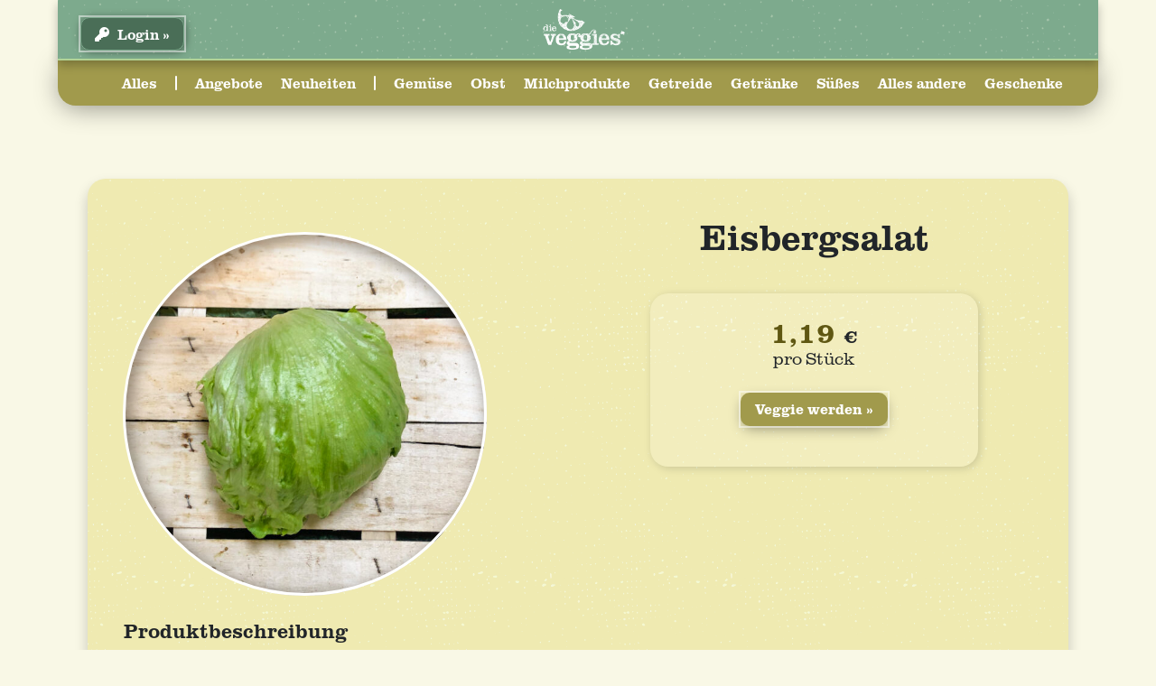

--- FILE ---
content_type: text/css
request_url: https://www.dieveggies.de/wp-content/themes/veggies/style.css?ver=4.27.4
body_size: 191
content:
/*
 Theme Name:     veggies
 Theme URI:      
 Description:    
 Author:         Ansichtssache
 Author URI:     http://www.ansichtssache.de
 Template:       Divi
 Version:        1.0.0
*/

/* Color: 



*/
 
/* @import url("../Divi/style.css"); */
/* @import url("assets/css/app.css"); */


--- FILE ---
content_type: text/css
request_url: https://www.dieveggies.de/wp-content/themes/veggies/assets/css/editor-style.css?ver=1744786840
body_size: 203
content:
.Grossbuchstaben {
  text-transform: uppercase;
}

.Querstrich {
  position: relative;
}

.Querstrich :after {
  position: absolute;
  content: '';
  width: 40px;
  border-bottom: 1px solid gray;
  transform: rotate(45deg);
  height: 1px;
  bottom: -25px;
  left: calc(50% - 25px);
}


--- FILE ---
content_type: text/css
request_url: https://www.dieveggies.de/wp-content/themes/veggies/assets/css/admin.css?ver=1744786840
body_size: 968
content:
body:not(.wp-admin.post-type-bestellgruppen) .showgruppenmitglieder {
	display: none !important;
}

body.wp-admin.post-type-bestellgruppen #edit-slug-box,
body.wp-admin.post-type-liefergebiete_zeiten #edit-slug-box {
	display: none !important;
}

body.wp-admin.post-type-bestellgruppen #wp-admin-bar-view,
body.wp-admin.post-type-liefergebiete_zeiten #wp-admin-bar-view {
	display: none !important;
}

body.wp-admin.post-type-bestellgruppen .showgruppenmitglieder h2 {
	padding: 50px 0px 0px 0px !important;
	color: black;
}

body.wp-admin.post-type-bestellgruppen .acf-label label {
	font-size: 14px !important;
	color: black;
}

/* ADMIN TABLE OVERRIDE ----------------------- */
/* PRODUCT TABLE  */
#product_subscriber {
	width: 10% !important;
}

table.column-product_subscriber {
	width: 10% !important;
}

/* -------------- */
tr.status-draft {
	background: rgba(255, 202, 202, 0.25) !important;
	opacity: 0.8;
}

tr.status-draft::after {
	content: 'ENTWURF';
	font-size: 20px;
	font-weight: bold;
	color: rgba(255, 202, 202, 1);
	display: block;
	width: 150px;
	height: 30px;
	position: absolute;
	left: 10%;
	transform: rotate(-10deg) translate(50%, 50%);
	margin-top: 20px;
	pointer-events: none !important;
}

.bulkedit {
	background-color: purple;
}

li.toplevel_page_new-user-approve-admin {
	background-color: rgb(37, 98, 16);
}

.pwbe-title-container:after {
	content: 'Artikelnummern & Preise anpassen' !important;
	color: purple;
	font-size: 30px;
	font-weight: bold;
}

.pwbe-title-container div,
.pwbe-title-container span,
#pwbe-activation-main,
.pwbe-filter-toolbar-right {
	display: none !important;
}

.pwbe-filter-form,
#pwbe-header-fixed {
	background-color: purple !important;
}

#pwbe-header-results {
	background-color: purple !important;
}

.pwbe-tr-product {
	background-color: #f2d5ff !important;
}

.pwbe-tr-product:hover {
	background-color: #daadee !important;
}

#pwbe-results img:first-child {
	display: none !important;
}

.pwbe-filters-help-list li:last-child {
	display: none !important;
}

.pwbe-results-table-header-td[data-field="post_content"],
.pwbe-results-table-cell-td[data-field="post_content"] {
	display: none !important;
}

.pwbe-results-table-header-td[data-field="_variation_description"],
.pwbe-results-table-cell-td[data-field="_variation_description"] {
	display: none !important;
}

.pwbe-results-table-header-td[data-field="_tax_status"],
.pwbe-results-table-cell-td[data-field="_tax_status"] {
	display: none !important;
}

.pwbe-results-table-header-td[data-field="_tax_class"],
.pwbe-results-table-cell-td[data-field="_tax_class"] {
	display: none !important;
}

.pwbe-results-table-header-td[data-field="_backorders"],
.pwbe-results-table-cell-td[data-field="_backorders"] {
	display: none !important;
}

.pwbe-results-table-header-td[data-field="_visibility"],
.pwbe-results-table-cell-td[data-field="_visibility"] {
	display: none !important;
}

.pwbe-results-table-header-td[data-field="menu_order"],
.pwbe-results-table-cell-td[data-field="menu_order"] {
	display: none !important;
}

.pwbe-results-table-header-td[data-field="_featured"],
.pwbe-results-table-cell-td[data-field="_featured"] {
	display: none !important;
}

.acf-field[data-name="liefertag"]::before {
	content: "Liefer- und Bestellzeit";
	font-size: 24px;
	display: block;
	padding-top: 50px;
	padding-bottom: 20px;
}

.genehmige-neue-veggies {
	background-color: red;
}

/* .toplevel_page_new-user-approve-config {
	background-color: red;
}

.toplevel_page_new-user-approve-config:hover {
	background-color: red;
} */

--- FILE ---
content_type: text/css
request_url: https://www.dieveggies.de/wp-content/themes/veggies/assets/css/app.css?ver=1764154527
body_size: 18941
content:
@font-face{font-family:"caviar";src:url("/wp-content/themes/veggies/assets/fonts/caviar.eot");src:url("/wp-content/themes/veggies/assets/fonts/caviar.eot?#iefix") format("embedded-opentype"), url("/wp-content/themes/veggies/assets/fonts/caviar.woff") format("woff"), url("/wp-content/themes/veggies/assets/fonts/caviar.ttf") format("truetype")}@font-face{font-family:"Clarendon LT W03 Light";src:url("../fonts/76824a6a-be29-4f98-b9c9-2dcf10d39d03.woff2") format("woff2"), url("../fonts/81801a05-2344-4959-8ca2-8dbdcd04c4c9.woff") format("woff")}@font-face{font-family:"Clarendon LT W03 Roman";src:url("../fonts/cf695f59-9545-4856-b110-4306220f33fe.woff2") format("woff2"), url("../fonts/6e03316f-b42c-453f-9ddc-a65178d5ef21.woff") format("woff")}@font-face{font-family:"Clarendon LT W03 Bold";src:url("../fonts/ede5c333-c811-4133-bae2-a6e482ba4f8e.woff2") format("woff2"), url("../fonts/0c185f4c-b5a1-4022-92d4-104275fdac96.woff") format("woff")}html{font-size:100%}body{font-size:1rem;line-height:1.3rem}h1,h2,h3,h4,p{font-family:clarendon-urw, serif}h5{font-family:"caviar";font-size:50px}li{font-family:clarendon-urw, serif;font-weight:300}.et_pb_fullwidth_header_container h2{font-family:"caviar";-webkit-transform:rotate(355deg);-moz-transform:rotate(355deg);-ms-transform:rotate(355deg);-o-transform:rotate(355deg);transform:rotate(355deg);text-align:center}.et_pb_fullwidth_header_container h2 i{font-style:normal;color:white !important}p:not(.page-id-22665 ){font-weight:300}h1,h2,h3,h4{font-weight:500}h2{font-size:1.4rem}h3{font-size:1.1rem;line-height:1.5rem}p:not(.page-id-22665 ){font-size:1rem;line-height:1.5rem}.white *{color:white}#qualitaet a{background:url("/wp-content/uploads/2021/04/text-highlight-blue.svg")}#individuell a{background:url("/wp-content/uploads/2021/04/text-highlight-oliv.svg")}#treffpunkt a{background:url("/wp-content/uploads/2021/04/text-highlight-purple.svg")}#umwelt a{background:url("/wp-content/uploads/2021/04/text-highlight-green.svg")}#qualitaet p:last-child,#individuell p:last-child,#treffpunkt p:last-child,#umwelt p:last-child{padding-top:20px}#qualitaet a,#individuell a,#treffpunkt a,#umwelt a{background-repeat:no-repeat;background-size:auto auto !important;background-position:center;padding:24px 20px 20px 20px !important;text-align:center !important;color:white;font-family:clarendon-urw, serif;font-weight:500;line-height:1.4rem;font-size:1.1rem !important;-moz-hyphens:auto;hyphens:auto;transition:all 0.2s !important;margin-left:-20px;display:inline-block}#qualitaet a:hover,#individuell a:hover,#treffpunkt a:hover,#umwelt a:hover{transform:scale(1.04);-webkit-transform:scale(1.04);-ms-transform:scale(1.04);opacity:1 !important}.products .product-type-variable .form-element-wrapper a{font-family:clarendon-urw, serif;font-size:16px !important}.products .product-type-variable .form-element-wrapper{width:90% !important;max-width:90% !important;min-width:90% !important}body{background-color:#FAF9E7 !important;background:rgba(239, 234, 177, 0.312) !important}body.overflow{overflow:hidden}.post-10729{display:none}body.admin-bar .post-10729{display:block}body .errorCode{display:none}body.errorCode .errorCode{display:block;color:red}#main-content .container:before{background:none}@media (min-width:981px){#left-area{width:100%;padding:23px 0px 0px !important;float:none !important}}#title .et_pb_code_inner{top:150px}@media (max-width:900px){h2.et_pb_module_header{font-size:100px !important;margin-top:200px !important}}.et_pb_button_module_wrapper:not(.page-id-22665 ){margin-left:5% !important}.et_pb_button_module_wrapper:not(.page-id-22665 ) a{padding:10px 15px;background-color:#45adc7;cursor:pointer;border-radius:10px;margin:10px auto;font-family:clarendon-urw, serif;font-size:16px !important;color:white;-webkit-box-shadow:0px 5px 29px -3px rgba(0, 0, 0, 0.2);box-shadow:0px 5px 29px -3px rgba(0, 0, 0, 0.2);transition:all 0.2s !important;display:inline-block;border:none !important}.et_pb_button_module_wrapper:not(.page-id-22665 ) a:hover{transform:scale(1.01);-webkit-transform:scale(1.04);-ms-transform:scale(1.04);opacity:1 !important;-webkit-box-shadow:0px 5px 29px -3px rgba(69, 173, 199, 0.42);box-shadow:0px 5px 29px -3px rgba(69, 173, 199, 0.42);background-color:#45adc7 !important;padding:10px 15px !important}.et_pb_button_module_wrapper:not(.page-id-22665 ) a:hover:after{display:none !important}.page-id-22665 .et_pb_button_module_wrapper a{padding:10px 15px;cursor:pointer;border-radius:10px;font-family:clarendon-urw, serif;color:white;transition:all 0.2s !important;display:inline-block;border:none !important}#first_header{width:90vw;max-width:1600px;background-color:#1B8598;display:flex;z-index:1;flex-direction:row;align-items:center;justify-content:center;padding:10px;position:relative;margin-top:0px !important;background:url("/wp-content/uploads/2023/03/dots-transparent.png"), #7DAA8D;background-size:20%;margin:0 auto;box-shadow:0px 5px 10px rgba(0, 0, 0, 0.25);border-radius:0 0 0 0;border-bottom:2px solid #B2D496}@media (max-width:768px){#first_header{width:100vw;padding:10px 0}}.top-parent-30530 #first_header{background-color:#AA927D;border-bottom:2px solid #00F8D2}.page-id-9 #first_header{border-radius:0 0 20px 20px;border-bottom:0px}#first_header .btn{color:white;font-family:clarendon-urw, serif;font-weight:500;box-shadow:1px 1px 10px rgba(0, 0, 0, 0.5);-webkit-transition-property:"all";-moz-transition-property:"all";-o-transition-property:"all";transition-property:"all";-webkit-transition-duration:0.1s;-moz-transition-duration:0.1s;-o-transition-duration:0.1s;transition-duration:0.1s;-webkit-transition-timing-function:"ease-in-out";-moz-transition-timing-function:"ease-in-out";-o-transition-timing-function:"ease-in-out";transition-timing-function:"ease-in-out"}@media (max-width:768px){#first_header .btn{font-size:0.8rem;padding:0px 5px}}#first_header .btn i{margin-right:5px}#first_header .btn:hover{transform:scale(1.1)}#first_header .btn a{color:white;text-decoration:none}#loginform{width:30% !important;z-index:8800;-webkit-transition:all 0.5s;transition:all 0.5s;margin:0px auto !important;position:absolute !important;top:50%;left:50%;transform:translate(-50%, -50%);text-align:center;border-radius:30px;border:2px solid #c8609c;padding:20px 20px 20px;-webkit-box-shadow:0px 5px 29p -3px rgba(0, 0, 0, 0.42);box-shadow:0px 5px 29px -3px rgba(0, 0, 0, 0.42)}#loginform .woocommerce-form-login{padding-top:0px;padding-bottom:0px}#loginform h2{color:white}@media only screen and (max-width:800px){#loginform{width:90% !important}}#loginform .fas{color:white;z-index:8800;-webkit-transition:all 0.5s;transition:all 0.5s;margin:0px auto;position:absolute;top:20px;right:20px;font-size:30px;cursor:pointer;transition:all 0.2s !important}#loginform .fas:hover{transform:scale(1.04);-webkit-transform:scale(1.04);-ms-transform:scale(1.04)}#loginform .form-row-first,#loginform .form-row-last{display:block;width:100%;text-align:center;float:none}#loginform .form-row-first label,#loginform .form-row-last label{display:none !important}#loginform .form-row{text-align:center;padding-bottom:0;margin-bottom:10px}#loginform .form-row-first input,#loginform .form-row-last input{width:100% !important}#loginform form{display:flex !important;flex-direction:column !important;border:0px solid red}#loginform .input-text{border:0px !important;font-family:clarendon-urw, serif !important;padding:15px !important;border-radius:20px !important;width:50% !important}#loginform .woocommerce form.login{border:0px}#loginform .woocommerce-form-login__rememberme{font-family:clarendon-urw, serif !important;color:white !important;padding:10px !important;display:block !important}#loginform .lost_password{text-align:center}#loginform .lost_password a{color:rgba(255, 255, 255, 0.7)}#loginform .noVeggie{margin-top:15px;border-top:1px dashed rgba(255, 255, 255, 0.5);padding-top:15px}.logged-in #loginform{display:none !important}.scrolled #loginform,.theme-Divi #loginform{background:#a42f7c !important;background-size:cover}.openfilter{font-family:clarendon-urw, serif;padding:7px 15px;border-radius:10px;background:#0a411e;color:white;display:inline-block;cursor:pointer;margin-bottom:10px;right:15px;width:120px;margin-left:10px;text-align:center;position:sticky !important;position:-webkit-sticky !important;top:170px !important;align-self:flex-start !important}@media only screen and (min-width:601px){.openfilter{display:none}}#main-footer{width:90vw;max-width:1600px;border-radius:20px 20px 0 0;margin:100px auto 0;background-image:url("/wp-content/uploads/2023/07/footer-bg.png") !important;background-size:cover;text-align:center}.top-parent-30530 #main-footer{background-image:url("/wp-content/uploads/2024/08/footer-business-bg.png") !important}#main-footer .widget_custom_html{width:100%;text-align:center}#main-footer .menu{margin-top:20px}#main-footer .menu a{font-family:clarendon-urw, serif;font-weight:500;color:white !important;margin:0px 10px 0px 10px;transition:all 0.2s !important;display:inline-block}#main-footer .menu a:hover{transform:scale(1.1);-webkit-transform:scale(1.1);-ms-transform:scale(1.1);opacity:1 !important}#main-footer .social{margin-top:20px}#main-footer .social a{color:white !important;transition:all 0.2s !important;display:inline-block;font-size:1.5rem;margin:0px 10px 0px 10px}#main-footer .social a:hover{transform:scale(1.2);-webkit-transform:scale(1.2);-ms-transform:scale(1.2);opacity:1 !important}#main-footer .copyright{font-family:clarendon-urw, serif;font-weight:300;color:white !important;margin-top:20px}#main-footer .copyright a{font-family:clarendon-urw, serif;font-weight:300;color:white !important}#footer-bottom{display:none}form input[type=text],form input[type=email],form input[type=password],form input[type=tel]{border:0px !important;font-family:clarendon-urw, serif !important;padding:10px 15px !important;border-radius:10px !important;border:0px solid #962064 !important}form h1{margin:0px auto}form label{font-weight:500;color:#212529}form legend{font-weight:500;margin-top:20px;font-family:clarendon-urw, serif;color:#212529}.ff-message-success{border:2px solid white;box-shadow:0 1px 5px rgba(0, 0, 0, 0.1);margin-top:10px;padding:15px;position:relative;padding:50px;background-color:white;border-radius:30px}#second-header{margin:0px auto;z-index:100;padding:10px 0 10px 0 !important;width:90vw;max-width:1600px;text-align:center;background:#A19A4C !important;background-image:none;border-radius:0 0 20px 20px;-webkit-box-shadow:0px 5px 29px -3px rgba(0, 0, 0, 0.42);box-shadow:0px 5px 29px -3px rgba(0, 0, 0, 0.42)}@media (max-width:768px){#second-header{width:100vw}}.top-parent-30530 #second-header{background-color:#52C6B4 !important}#second-header .menu-categories-menu-container{margin:0px auto}@media only screen and (max-width:600px){#second-header{top:51px;padding:0 5px 0 5px}}.logged-in #second-header{display:block}@media only screen and (max-width:600px){.logged-in #second-header{top:63px}}#second-header .second-header-menu{text-align:center;position:relative}#second-header .second-header-menu ul{height:100%;align-items:center;display:flex;flex-direction:row;justify-content:center;flex-wrap:wrap;margin:5px auto}@media (max-width:768px){#second-header .second-header-menu ul{padding:5px}}#second-header .second-header-menu ul li.menu-item a{padding:10px !important;color:white;font-family:clarendon-urw, serif;font-weight:500;text-decoration:none}@media (max-width:768px){#second-header .second-header-menu ul li.menu-item a{font-size:0.8rem;padding:5px !important}}#second-header .second-header-menu ul li.menu-item a:hover{background-color:rgba(255, 255, 255, 0.2);border-radius:10px}#second-header .second-header-menu ul li.menu-item.nolink a{pointer-events:none}#second-header .second-header-menu ul li.menu-item.special a{color:#E7F456 !important}.cat_filter_mobile{display:none !important}ul.subcat_filter{width:20%;padding-right:15px;list-style-image:none;list-style:none}ul.subcat_filter h2{font-family:clarendon-urw, serif;color:#4A6E57;font-size:32px !important;margin-bottom:10px;-moz-hyphens:auto;hyphens:auto}ul.subcat_filter li{list-style-image:none;list-style:none;font-family:clarendon-urw, serif;width:100%;margin-left:-5px}ul.subcat_filter li a{color:#4A6E57;padding:7px 10px !important;border-radius:10px;width:100%;display:block;margin-bottom:2px;line-height:19px;font-weight:500;font-size:17px;text-decoration:none}ul.subcat_filter li a:before{content:" "}ul.subcat_filter li a:hover{background-color:#D5F0BF}nav.woocommerce-MyAccount-navigation ul{padding-right:15px;list-style-image:none;list-style:none}nav.woocommerce-MyAccount-navigation ul li{list-style-image:none;list-style:none;font-family:clarendon-urw, serif;width:100%;margin-left:-5px;padding:0;margin:0}nav.woocommerce-MyAccount-navigation ul li a{color:#4A6E57;padding:7px 10px !important;border-radius:10px;width:100%;display:block;margin-bottom:2px;line-height:19px;font-weight:500;font-size:17px;text-decoration:none}nav.woocommerce-MyAccount-navigation ul li a:before{content:" "}nav.woocommerce-MyAccount-navigation ul li a:hover{background-color:#D5F0BF;color:#4A6E57}nav.woocommerce-MyAccount-navigation ul li.is-active a{background-color:#a42f7c;color:white}#second-header li#menu-item-22394,.cat_filter_mobile #menu-item-22394{background:#a42f7c !important;padding:5px 8px !important;border-radius:4px 0px 0px 4px;margin-left:17px !important}#second-header li#menu-item-22395,.cat_filter_mobile #menu-item-22395{background:#F8F5CD !important;padding:5px 8px !important;border-radius:0px 4px 4px 0px}#second-header li#menu-item-22395 *,.cat_filter_mobile #menu-item-22395 *{color:#5F5712 !important}#second-header li#menu-item-22395:hover,.cat_filter_mobile #menu-item-22395:hover{background:#67CCB1 !important;color:white !important;padding:5px 8px !important;border-radius:0px 4px 4px 0px}#second-header li#menu-item-22395 a:hover,.cat_filter_mobile #menu-item-22395 a:hover{background:none !important;color:white !important}.cat_filter_mobile .menu-categories-menu-container .menu-item:not(.warenkorb):not(.kasse){display:none}@media only screen and (min-width:600px){.filter_and_products{display:flex;flex-direction:row}}.filter_and_products .display_cat_mobile{padding-left:20px !important}@media only screen and (min-width:600px){.filter_and_products .display_cat_mobile{display:none}}@media only screen and (max-width:600px){.subcat_filter{display:none}}.btn,.veggie-werden,.et_pb_button,.wc-forward,.woocommerce-page a.button,.woocommerce-button,.dp_field_link.et_pb_button,.woocommerce .woocommerce-button,.btn.woocommerce-form-login__submit,.veggie-werden.woocommerce-form-login__submit,.et_pb_button.woocommerce-form-login__submit,.woocommerce .woocommerce-button.woocommerce-form-login__submit,.woocommerce .button.wc-backward,.woocommerce .cpb_box_add_to_cart_button,.woocommerce .product form.cart .button.single_add_to_cart_button,.woocommerce .product button#cpb-load-more-btn,.woocommerce .product button.cpb_box_add_to_cart_button,.woocommerce .product .woocommerce-form-login__submit,.woocommerce .woocommerce-orders-table .woocommerce-orders-table__cell-order-actions a,.woocommerce button.woocommerce-Button.button,.woocommerce .button.Rechnungsadresse{float:unset;padding:5px 15px;background-color:#FD008F;background:#FD008F;cursor:pointer;border-radius:10px;width:auto;line-height:unset;margin-top:5px;margin-bottom:5px;font-family:clarendon-urw, serif;font-size:1rem;font-weight:bold;color:white;line-height:1.6rem;-webkit-box-shadow:0px 5px 15px -3px rgba(0, 0, 0, 0.42);box-shadow:0px 5px 15px -3px rgba(0, 0, 0, 0.42);transition:all 0.2s;display:inline-block;outline:2px solid rgba(255, 255, 255, 0.5) !important;-webkit-transition-property:"all";-moz-transition-property:"all";-o-transition-property:"all";transition-property:"all";-webkit-transition-duration:0.2s;-moz-transition-duration:0.2s;-o-transition-duration:0.2s;transition-duration:0.2s;-webkit-transition-timing-function:"ease-in-out";-moz-transition-timing-function:"ease-in-out";-o-transition-timing-function:"ease-in-out";transition-timing-function:"ease-in-out"}.btn:before,.veggie-werden:before,.et_pb_button:before,.wc-forward:before,.woocommerce-page a.button:before,.woocommerce-button:before,.dp_field_link.et_pb_button:before,.woocommerce .woocommerce-button:before,.btn.woocommerce-form-login__submit:before,.veggie-werden.woocommerce-form-login__submit:before,.et_pb_button.woocommerce-form-login__submit:before,.woocommerce .woocommerce-button.woocommerce-form-login__submit:before,.woocommerce .button.wc-backward:before,.woocommerce .cpb_box_add_to_cart_button:before,.woocommerce .product form.cart .button.single_add_to_cart_button:before,.woocommerce .product button#cpb-load-more-btn:before,.woocommerce .product button.cpb_box_add_to_cart_button:before,.woocommerce .product .woocommerce-form-login__submit:before,.woocommerce .woocommerce-orders-table .woocommerce-orders-table__cell-order-actions a:before,.woocommerce button.woocommerce-Button.button:before,.woocommerce .button.Rechnungsadresse:before{display:none !important}.btn:after,.veggie-werden:after,.et_pb_button:after,.wc-forward:after,.woocommerce-page a.button:after,.woocommerce-button:after,.dp_field_link.et_pb_button:after,.woocommerce .woocommerce-button:after,.btn.woocommerce-form-login__submit:after,.veggie-werden.woocommerce-form-login__submit:after,.et_pb_button.woocommerce-form-login__submit:after,.woocommerce .woocommerce-button.woocommerce-form-login__submit:after,.woocommerce .button.wc-backward:after,.woocommerce .cpb_box_add_to_cart_button:after,.woocommerce .product form.cart .button.single_add_to_cart_button:after,.woocommerce .product button#cpb-load-more-btn:after,.woocommerce .product button.cpb_box_add_to_cart_button:after,.woocommerce .product .woocommerce-form-login__submit:after,.woocommerce .woocommerce-orders-table .woocommerce-orders-table__cell-order-actions a:after,.woocommerce button.woocommerce-Button.button:after,.woocommerce .button.Rechnungsadresse:after{-webkit-transition-property:"all";-moz-transition-property:"all";-o-transition-property:"all";transition-property:"all";-webkit-transition-duration:0.2s;-moz-transition-duration:0.2s;-o-transition-duration:0.2s;transition-duration:0.2s;-webkit-transition-timing-function:"ease-in-out";-moz-transition-timing-function:"ease-in-out";-o-transition-timing-function:"ease-in-out";transition-timing-function:"ease-in-out";content:" »" !important;font-size:unset !important;font-family:clarendon-urw, serif;position:unset;margin-left:unset;opacity:unset}.btn:hover,.veggie-werden:hover,.et_pb_button:hover,.wc-forward:hover,.woocommerce-page a.button:hover,.woocommerce-button:hover,.dp_field_link.et_pb_button:hover,.woocommerce .woocommerce-button:hover,.btn.woocommerce-form-login__submit:hover,.veggie-werden.woocommerce-form-login__submit:hover,.et_pb_button.woocommerce-form-login__submit:hover,.woocommerce .woocommerce-button.woocommerce-form-login__submit:hover,.woocommerce .button.wc-backward:hover,.woocommerce .cpb_box_add_to_cart_button:hover,.woocommerce .product form.cart .button.single_add_to_cart_button:hover,.woocommerce .product button#cpb-load-more-btn:hover,.woocommerce .product button.cpb_box_add_to_cart_button:hover,.woocommerce .product .woocommerce-form-login__submit:hover,.woocommerce .woocommerce-orders-table .woocommerce-orders-table__cell-order-actions a:hover,.woocommerce button.woocommerce-Button.button:hover,.woocommerce .button.Rechnungsadresse:hover{transform:scale(1.04);-webkit-transform:scale(1.04);-ms-transform:scale(1.04);opacity:1;background-color:#FD008F;background:#FD008F;padding:5px 15px !important;color:white;outline:2px solid rgba(255, 255, 255, 0.7) !important;-webkit-box-shadow:0px 10px 20px -3px rgba(0, 0, 0, 0.42);box-shadow:0px 10px 20px -3px rgba(0, 0, 0, 0.42)}.btn:hover:before,.veggie-werden:hover:before,.et_pb_button:hover:before,.wc-forward:hover:before,.woocommerce-page a.button:hover:before,.woocommerce-button:hover:before,.dp_field_link.et_pb_button:hover:before,.woocommerce .woocommerce-button:hover:before,.btn.woocommerce-form-login__submit:hover:before,.veggie-werden.woocommerce-form-login__submit:hover:before,.et_pb_button.woocommerce-form-login__submit:hover:before,.woocommerce .woocommerce-button.woocommerce-form-login__submit:hover:before,.woocommerce .button.wc-backward:hover:before,.woocommerce .cpb_box_add_to_cart_button:hover:before,.woocommerce .product form.cart .button.single_add_to_cart_button:hover:before,.woocommerce .product button#cpb-load-more-btn:hover:before,.woocommerce .product button.cpb_box_add_to_cart_button:hover:before,.woocommerce .product .woocommerce-form-login__submit:hover:before,.woocommerce .woocommerce-orders-table .woocommerce-orders-table__cell-order-actions a:hover:before,.woocommerce button.woocommerce-Button.button:hover:before,.woocommerce .button.Rechnungsadresse:hover:before{display:none !important}.btn:hover:after,.veggie-werden:hover:after,.et_pb_button:hover:after,.wc-forward:hover:after,.woocommerce-page a.button:hover:after,.woocommerce-button:hover:after,.dp_field_link.et_pb_button:hover:after,.woocommerce .woocommerce-button:hover:after,.btn.woocommerce-form-login__submit:hover:after,.veggie-werden.woocommerce-form-login__submit:hover:after,.et_pb_button.woocommerce-form-login__submit:hover:after,.woocommerce .woocommerce-button.woocommerce-form-login__submit:hover:after,.woocommerce .button.wc-backward:hover:after,.woocommerce .cpb_box_add_to_cart_button:hover:after,.woocommerce .product form.cart .button.single_add_to_cart_button:hover:after,.woocommerce .product button#cpb-load-more-btn:hover:after,.woocommerce .product button.cpb_box_add_to_cart_button:hover:after,.woocommerce .product .woocommerce-form-login__submit:hover:after,.woocommerce .woocommerce-orders-table .woocommerce-orders-table__cell-order-actions a:hover:after,.woocommerce button.woocommerce-Button.button:hover:after,.woocommerce .button.Rechnungsadresse:hover:after{content:" »";margin-left:5px;font-size:unset !important}.btn:active,.btn:focus,.veggie-werden:active,.veggie-werden:focus,.et_pb_button:active,.et_pb_button:focus,.wc-forward:active,.wc-forward:focus,.woocommerce-page a.button:active,.woocommerce-page a.button:focus,.woocommerce-button:active,.woocommerce-button:focus,.dp_field_link.et_pb_button:active,.dp_field_link.et_pb_button:focus,.woocommerce .woocommerce-button:active,.woocommerce .woocommerce-button:focus,.btn.woocommerce-form-login__submit:active,.btn.woocommerce-form-login__submit:focus,.veggie-werden.woocommerce-form-login__submit:active,.veggie-werden.woocommerce-form-login__submit:focus,.et_pb_button.woocommerce-form-login__submit:active,.et_pb_button.woocommerce-form-login__submit:focus,.woocommerce .woocommerce-button.woocommerce-form-login__submit:active,.woocommerce .woocommerce-button.woocommerce-form-login__submit:focus,.woocommerce .button.wc-backward:active,.woocommerce .button.wc-backward:focus,.woocommerce .cpb_box_add_to_cart_button:active,.woocommerce .cpb_box_add_to_cart_button:focus,.woocommerce .product form.cart .button.single_add_to_cart_button:active,.woocommerce .product form.cart .button.single_add_to_cart_button:focus,.woocommerce .product button#cpb-load-more-btn:active,.woocommerce .product button#cpb-load-more-btn:focus,.woocommerce .product button.cpb_box_add_to_cart_button:active,.woocommerce .product button.cpb_box_add_to_cart_button:focus,.woocommerce .product .woocommerce-form-login__submit:active,.woocommerce .product .woocommerce-form-login__submit:focus,.woocommerce .woocommerce-orders-table .woocommerce-orders-table__cell-order-actions a:active,.woocommerce .woocommerce-orders-table .woocommerce-orders-table__cell-order-actions a:focus,.woocommerce button.woocommerce-Button.button:active,.woocommerce button.woocommerce-Button.button:focus,.woocommerce .button.Rechnungsadresse:active,.woocommerce .button.Rechnungsadresse:focus{color:white !important;padding:5px 15px !important}.btn:active:after,.btn:focus:after,.veggie-werden:active:after,.veggie-werden:focus:after,.et_pb_button:active:after,.et_pb_button:focus:after,.wc-forward:active:after,.wc-forward:focus:after,.woocommerce-page a.button:active:after,.woocommerce-page a.button:focus:after,.woocommerce-button:active:after,.woocommerce-button:focus:after,.dp_field_link.et_pb_button:active:after,.dp_field_link.et_pb_button:focus:after,.woocommerce .woocommerce-button:active:after,.woocommerce .woocommerce-button:focus:after,.btn.woocommerce-form-login__submit:active:after,.btn.woocommerce-form-login__submit:focus:after,.veggie-werden.woocommerce-form-login__submit:active:after,.veggie-werden.woocommerce-form-login__submit:focus:after,.et_pb_button.woocommerce-form-login__submit:active:after,.et_pb_button.woocommerce-form-login__submit:focus:after,.woocommerce .woocommerce-button.woocommerce-form-login__submit:active:after,.woocommerce .woocommerce-button.woocommerce-form-login__submit:focus:after,.woocommerce .button.wc-backward:active:after,.woocommerce .button.wc-backward:focus:after,.woocommerce .cpb_box_add_to_cart_button:active:after,.woocommerce .cpb_box_add_to_cart_button:focus:after,.woocommerce .product form.cart .button.single_add_to_cart_button:active:after,.woocommerce .product form.cart .button.single_add_to_cart_button:focus:after,.woocommerce .product button#cpb-load-more-btn:active:after,.woocommerce .product button#cpb-load-more-btn:focus:after,.woocommerce .product button.cpb_box_add_to_cart_button:active:after,.woocommerce .product button.cpb_box_add_to_cart_button:focus:after,.woocommerce .product .woocommerce-form-login__submit:active:after,.woocommerce .product .woocommerce-form-login__submit:focus:after,.woocommerce .woocommerce-orders-table .woocommerce-orders-table__cell-order-actions a:active:after,.woocommerce .woocommerce-orders-table .woocommerce-orders-table__cell-order-actions a:focus:after,.woocommerce button.woocommerce-Button.button:active:after,.woocommerce button.woocommerce-Button.button:focus:after,.woocommerce .button.Rechnungsadresse:active:after,.woocommerce .button.Rechnungsadresse:focus:after{color:white !important}.btn.btn-veggiewerden,.veggie-werden.btn-veggiewerden,.et_pb_button.btn-veggiewerden,.wc-forward.btn-veggiewerden,.woocommerce-page a.button.btn-veggiewerden,.woocommerce-button.btn-veggiewerden,.dp_field_link.et_pb_button.btn-veggiewerden,.woocommerce .woocommerce-button.btn-veggiewerden,.btn.woocommerce-form-login__submit.btn-veggiewerden,.veggie-werden.woocommerce-form-login__submit.btn-veggiewerden,.et_pb_button.woocommerce-form-login__submit.btn-veggiewerden,.woocommerce .woocommerce-button.woocommerce-form-login__submit.btn-veggiewerden,.woocommerce .button.wc-backward.btn-veggiewerden,.woocommerce .cpb_box_add_to_cart_button.btn-veggiewerden,.woocommerce .product form.cart .button.single_add_to_cart_button.btn-veggiewerden,.woocommerce .product button#cpb-load-more-btn.btn-veggiewerden,.woocommerce .product button.cpb_box_add_to_cart_button.btn-veggiewerden,.woocommerce .product .woocommerce-form-login__submit.btn-veggiewerden,.woocommerce .woocommerce-orders-table .woocommerce-orders-table__cell-order-actions a.btn-veggiewerden,.woocommerce button.woocommerce-Button.button.btn-veggiewerden,.woocommerce .button.Rechnungsadresse.btn-veggiewerden{background-color:#A19A4C;color:white}.btn.btn-zusammenstellen,.veggie-werden.btn-zusammenstellen,.et_pb_button.btn-zusammenstellen,.wc-forward.btn-zusammenstellen,.woocommerce-page a.button.btn-zusammenstellen,.woocommerce-button.btn-zusammenstellen,.dp_field_link.et_pb_button.btn-zusammenstellen,.woocommerce .woocommerce-button.btn-zusammenstellen,.btn.woocommerce-form-login__submit.btn-zusammenstellen,.veggie-werden.woocommerce-form-login__submit.btn-zusammenstellen,.et_pb_button.woocommerce-form-login__submit.btn-zusammenstellen,.woocommerce .woocommerce-button.woocommerce-form-login__submit.btn-zusammenstellen,.woocommerce .button.wc-backward.btn-zusammenstellen,.woocommerce .cpb_box_add_to_cart_button.btn-zusammenstellen,.woocommerce .product form.cart .button.single_add_to_cart_button.btn-zusammenstellen,.woocommerce .product button#cpb-load-more-btn.btn-zusammenstellen,.woocommerce .product button.cpb_box_add_to_cart_button.btn-zusammenstellen,.woocommerce .product .woocommerce-form-login__submit.btn-zusammenstellen,.woocommerce .woocommerce-orders-table .woocommerce-orders-table__cell-order-actions a.btn-zusammenstellen,.woocommerce button.woocommerce-Button.button.btn-zusammenstellen,.woocommerce .button.Rechnungsadresse.btn-zusammenstellen{background-color:#A19A4C;color:white}.btn.btn-zusammenstellen:active,.btn.btn-zusammenstellen:focus,.veggie-werden.btn-zusammenstellen:active,.veggie-werden.btn-zusammenstellen:focus,.et_pb_button.btn-zusammenstellen:active,.et_pb_button.btn-zusammenstellen:focus,.wc-forward.btn-zusammenstellen:active,.wc-forward.btn-zusammenstellen:focus,.woocommerce-page a.button.btn-zusammenstellen:active,.woocommerce-page a.button.btn-zusammenstellen:focus,.woocommerce-button.btn-zusammenstellen:active,.woocommerce-button.btn-zusammenstellen:focus,.dp_field_link.et_pb_button.btn-zusammenstellen:active,.dp_field_link.et_pb_button.btn-zusammenstellen:focus,.woocommerce .woocommerce-button.btn-zusammenstellen:active,.woocommerce .woocommerce-button.btn-zusammenstellen:focus,.btn.woocommerce-form-login__submit.btn-zusammenstellen:active,.btn.woocommerce-form-login__submit.btn-zusammenstellen:focus,.veggie-werden.woocommerce-form-login__submit.btn-zusammenstellen:active,.veggie-werden.woocommerce-form-login__submit.btn-zusammenstellen:focus,.et_pb_button.woocommerce-form-login__submit.btn-zusammenstellen:active,.et_pb_button.woocommerce-form-login__submit.btn-zusammenstellen:focus,.woocommerce .woocommerce-button.woocommerce-form-login__submit.btn-zusammenstellen:active,.woocommerce .woocommerce-button.woocommerce-form-login__submit.btn-zusammenstellen:focus,.woocommerce .button.wc-backward.btn-zusammenstellen:active,.woocommerce .button.wc-backward.btn-zusammenstellen:focus,.woocommerce .cpb_box_add_to_cart_button.btn-zusammenstellen:active,.woocommerce .cpb_box_add_to_cart_button.btn-zusammenstellen:focus,.woocommerce .product form.cart .button.single_add_to_cart_button.btn-zusammenstellen:active,.woocommerce .product form.cart .button.single_add_to_cart_button.btn-zusammenstellen:focus,.woocommerce .product button#cpb-load-more-btn.btn-zusammenstellen:active,.woocommerce .product button#cpb-load-more-btn.btn-zusammenstellen:focus,.woocommerce .product button.cpb_box_add_to_cart_button.btn-zusammenstellen:active,.woocommerce .product button.cpb_box_add_to_cart_button.btn-zusammenstellen:focus,.woocommerce .product .woocommerce-form-login__submit.btn-zusammenstellen:active,.woocommerce .product .woocommerce-form-login__submit.btn-zusammenstellen:focus,.woocommerce .woocommerce-orders-table .woocommerce-orders-table__cell-order-actions a.btn-zusammenstellen:active,.woocommerce .woocommerce-orders-table .woocommerce-orders-table__cell-order-actions a.btn-zusammenstellen:focus,.woocommerce button.woocommerce-Button.button.btn-zusammenstellen:active,.woocommerce button.woocommerce-Button.button.btn-zusammenstellen:focus,.woocommerce .button.Rechnungsadresse.btn-zusammenstellen:active,.woocommerce .button.Rechnungsadresse.btn-zusammenstellen:focus{color:white !important;padding:5px 15px !important;background-color:#A19A4C}.btn.btn-zusammenstellen:active:after,.btn.btn-zusammenstellen:focus:after,.veggie-werden.btn-zusammenstellen:active:after,.veggie-werden.btn-zusammenstellen:focus:after,.et_pb_button.btn-zusammenstellen:active:after,.et_pb_button.btn-zusammenstellen:focus:after,.wc-forward.btn-zusammenstellen:active:after,.wc-forward.btn-zusammenstellen:focus:after,.woocommerce-page a.button.btn-zusammenstellen:active:after,.woocommerce-page a.button.btn-zusammenstellen:focus:after,.woocommerce-button.btn-zusammenstellen:active:after,.woocommerce-button.btn-zusammenstellen:focus:after,.dp_field_link.et_pb_button.btn-zusammenstellen:active:after,.dp_field_link.et_pb_button.btn-zusammenstellen:focus:after,.woocommerce .woocommerce-button.btn-zusammenstellen:active:after,.woocommerce .woocommerce-button.btn-zusammenstellen:focus:after,.btn.woocommerce-form-login__submit.btn-zusammenstellen:active:after,.btn.woocommerce-form-login__submit.btn-zusammenstellen:focus:after,.veggie-werden.woocommerce-form-login__submit.btn-zusammenstellen:active:after,.veggie-werden.woocommerce-form-login__submit.btn-zusammenstellen:focus:after,.et_pb_button.woocommerce-form-login__submit.btn-zusammenstellen:active:after,.et_pb_button.woocommerce-form-login__submit.btn-zusammenstellen:focus:after,.woocommerce .woocommerce-button.woocommerce-form-login__submit.btn-zusammenstellen:active:after,.woocommerce .woocommerce-button.woocommerce-form-login__submit.btn-zusammenstellen:focus:after,.woocommerce .button.wc-backward.btn-zusammenstellen:active:after,.woocommerce .button.wc-backward.btn-zusammenstellen:focus:after,.woocommerce .cpb_box_add_to_cart_button.btn-zusammenstellen:active:after,.woocommerce .cpb_box_add_to_cart_button.btn-zusammenstellen:focus:after,.woocommerce .product form.cart .button.single_add_to_cart_button.btn-zusammenstellen:active:after,.woocommerce .product form.cart .button.single_add_to_cart_button.btn-zusammenstellen:focus:after,.woocommerce .product button#cpb-load-more-btn.btn-zusammenstellen:active:after,.woocommerce .product button#cpb-load-more-btn.btn-zusammenstellen:focus:after,.woocommerce .product button.cpb_box_add_to_cart_button.btn-zusammenstellen:active:after,.woocommerce .product button.cpb_box_add_to_cart_button.btn-zusammenstellen:focus:after,.woocommerce .product .woocommerce-form-login__submit.btn-zusammenstellen:active:after,.woocommerce .product .woocommerce-form-login__submit.btn-zusammenstellen:focus:after,.woocommerce .woocommerce-orders-table .woocommerce-orders-table__cell-order-actions a.btn-zusammenstellen:active:after,.woocommerce .woocommerce-orders-table .woocommerce-orders-table__cell-order-actions a.btn-zusammenstellen:focus:after,.woocommerce button.woocommerce-Button.button.btn-zusammenstellen:active:after,.woocommerce button.woocommerce-Button.button.btn-zusammenstellen:focus:after,.woocommerce .button.Rechnungsadresse.btn-zusammenstellen:active:after,.woocommerce .button.Rechnungsadresse.btn-zusammenstellen:focus:after{color:white !important}.btn.single_add_to_cart_button,.veggie-werden.single_add_to_cart_button,.et_pb_button.single_add_to_cart_button,.wc-forward.single_add_to_cart_button,.woocommerce-page a.button.single_add_to_cart_button,.woocommerce-button.single_add_to_cart_button,.dp_field_link.et_pb_button.single_add_to_cart_button,.woocommerce .woocommerce-button.single_add_to_cart_button,.btn.woocommerce-form-login__submit.single_add_to_cart_button,.veggie-werden.woocommerce-form-login__submit.single_add_to_cart_button,.et_pb_button.woocommerce-form-login__submit.single_add_to_cart_button,.woocommerce .woocommerce-button.woocommerce-form-login__submit.single_add_to_cart_button,.woocommerce .button.wc-backward.single_add_to_cart_button,.woocommerce .cpb_box_add_to_cart_button.single_add_to_cart_button,.woocommerce .product form.cart .button.single_add_to_cart_button.single_add_to_cart_button,.woocommerce .product button#cpb-load-more-btn.single_add_to_cart_button,.woocommerce .product button.cpb_box_add_to_cart_button.single_add_to_cart_button,.woocommerce .product .woocommerce-form-login__submit.single_add_to_cart_button,.woocommerce .woocommerce-orders-table .woocommerce-orders-table__cell-order-actions a.single_add_to_cart_button,.woocommerce button.woocommerce-Button.button.single_add_to_cart_button,.woocommerce .button.Rechnungsadresse.single_add_to_cart_button{background-color:#A19A4C;color:white}.btn.cpb_box_add_to_cart_button,.veggie-werden.cpb_box_add_to_cart_button,.et_pb_button.cpb_box_add_to_cart_button,.wc-forward.cpb_box_add_to_cart_button,.woocommerce-page a.button.cpb_box_add_to_cart_button,.woocommerce-button.cpb_box_add_to_cart_button,.dp_field_link.et_pb_button.cpb_box_add_to_cart_button,.woocommerce .woocommerce-button.cpb_box_add_to_cart_button,.btn.woocommerce-form-login__submit.cpb_box_add_to_cart_button,.veggie-werden.woocommerce-form-login__submit.cpb_box_add_to_cart_button,.et_pb_button.woocommerce-form-login__submit.cpb_box_add_to_cart_button,.woocommerce .woocommerce-button.woocommerce-form-login__submit.cpb_box_add_to_cart_button,.woocommerce .button.wc-backward.cpb_box_add_to_cart_button,.woocommerce .cpb_box_add_to_cart_button.cpb_box_add_to_cart_button,.woocommerce .product form.cart .button.single_add_to_cart_button.cpb_box_add_to_cart_button,.woocommerce .product button#cpb-load-more-btn.cpb_box_add_to_cart_button,.woocommerce .product button.cpb_box_add_to_cart_button.cpb_box_add_to_cart_button,.woocommerce .product .woocommerce-form-login__submit.cpb_box_add_to_cart_button,.woocommerce .woocommerce-orders-table .woocommerce-orders-table__cell-order-actions a.cpb_box_add_to_cart_button,.woocommerce button.woocommerce-Button.button.cpb_box_add_to_cart_button,.woocommerce .button.Rechnungsadresse.cpb_box_add_to_cart_button{margin-top:20px}.btn.btn-toaccount,.veggie-werden.btn-toaccount,.et_pb_button.btn-toaccount,.wc-forward.btn-toaccount,.woocommerce-page a.button.btn-toaccount,.woocommerce-button.btn-toaccount,.dp_field_link.et_pb_button.btn-toaccount,.woocommerce .woocommerce-button.btn-toaccount,.btn.woocommerce-form-login__submit.btn-toaccount,.veggie-werden.woocommerce-form-login__submit.btn-toaccount,.et_pb_button.woocommerce-form-login__submit.btn-toaccount,.woocommerce .woocommerce-button.woocommerce-form-login__submit.btn-toaccount,.woocommerce .button.wc-backward.btn-toaccount,.woocommerce .cpb_box_add_to_cart_button.btn-toaccount,.woocommerce .product form.cart .button.single_add_to_cart_button.btn-toaccount,.woocommerce .product button#cpb-load-more-btn.btn-toaccount,.woocommerce .product button.cpb_box_add_to_cart_button.btn-toaccount,.woocommerce .product .woocommerce-form-login__submit.btn-toaccount,.woocommerce .woocommerce-orders-table .woocommerce-orders-table__cell-order-actions a.btn-toaccount,.woocommerce button.woocommerce-Button.button.btn-toaccount,.woocommerce .button.Rechnungsadresse.btn-toaccount{position:absolute;left:25px;background-color:#4A6E57;border:1px solid #7DAA8D}@media (max-width:768px){.btn.btn-toaccount,.veggie-werden.btn-toaccount,.et_pb_button.btn-toaccount,.wc-forward.btn-toaccount,.woocommerce-page a.button.btn-toaccount,.woocommerce-button.btn-toaccount,.dp_field_link.et_pb_button.btn-toaccount,.woocommerce .woocommerce-button.btn-toaccount,.btn.woocommerce-form-login__submit.btn-toaccount,.veggie-werden.woocommerce-form-login__submit.btn-toaccount,.et_pb_button.woocommerce-form-login__submit.btn-toaccount,.woocommerce .woocommerce-button.woocommerce-form-login__submit.btn-toaccount,.woocommerce .button.wc-backward.btn-toaccount,.woocommerce .cpb_box_add_to_cart_button.btn-toaccount,.woocommerce .product form.cart .button.single_add_to_cart_button.btn-toaccount,.woocommerce .product button#cpb-load-more-btn.btn-toaccount,.woocommerce .product button.cpb_box_add_to_cart_button.btn-toaccount,.woocommerce .product .woocommerce-form-login__submit.btn-toaccount,.woocommerce .woocommerce-orders-table .woocommerce-orders-table__cell-order-actions a.btn-toaccount,.woocommerce button.woocommerce-Button.button.btn-toaccount,.woocommerce .button.Rechnungsadresse.btn-toaccount{left:10px}}.btn.btn-toaccount:active,.btn.btn-toaccount:focus,.veggie-werden.btn-toaccount:active,.veggie-werden.btn-toaccount:focus,.et_pb_button.btn-toaccount:active,.et_pb_button.btn-toaccount:focus,.wc-forward.btn-toaccount:active,.wc-forward.btn-toaccount:focus,.woocommerce-page a.button.btn-toaccount:active,.woocommerce-page a.button.btn-toaccount:focus,.woocommerce-button.btn-toaccount:active,.woocommerce-button.btn-toaccount:focus,.dp_field_link.et_pb_button.btn-toaccount:active,.dp_field_link.et_pb_button.btn-toaccount:focus,.woocommerce .woocommerce-button.btn-toaccount:active,.woocommerce .woocommerce-button.btn-toaccount:focus,.btn.woocommerce-form-login__submit.btn-toaccount:active,.btn.woocommerce-form-login__submit.btn-toaccount:focus,.veggie-werden.woocommerce-form-login__submit.btn-toaccount:active,.veggie-werden.woocommerce-form-login__submit.btn-toaccount:focus,.et_pb_button.woocommerce-form-login__submit.btn-toaccount:active,.et_pb_button.woocommerce-form-login__submit.btn-toaccount:focus,.woocommerce .woocommerce-button.woocommerce-form-login__submit.btn-toaccount:active,.woocommerce .woocommerce-button.woocommerce-form-login__submit.btn-toaccount:focus,.woocommerce .button.wc-backward.btn-toaccount:active,.woocommerce .button.wc-backward.btn-toaccount:focus,.woocommerce .cpb_box_add_to_cart_button.btn-toaccount:active,.woocommerce .cpb_box_add_to_cart_button.btn-toaccount:focus,.woocommerce .product form.cart .button.single_add_to_cart_button.btn-toaccount:active,.woocommerce .product form.cart .button.single_add_to_cart_button.btn-toaccount:focus,.woocommerce .product button#cpb-load-more-btn.btn-toaccount:active,.woocommerce .product button#cpb-load-more-btn.btn-toaccount:focus,.woocommerce .product button.cpb_box_add_to_cart_button.btn-toaccount:active,.woocommerce .product button.cpb_box_add_to_cart_button.btn-toaccount:focus,.woocommerce .product .woocommerce-form-login__submit.btn-toaccount:active,.woocommerce .product .woocommerce-form-login__submit.btn-toaccount:focus,.woocommerce .woocommerce-orders-table .woocommerce-orders-table__cell-order-actions a.btn-toaccount:active,.woocommerce .woocommerce-orders-table .woocommerce-orders-table__cell-order-actions a.btn-toaccount:focus,.woocommerce button.woocommerce-Button.button.btn-toaccount:active,.woocommerce button.woocommerce-Button.button.btn-toaccount:focus,.woocommerce .button.Rechnungsadresse.btn-toaccount:active,.woocommerce .button.Rechnungsadresse.btn-toaccount:focus{color:white !important;background:#4A6E57 !important;border:1px solid #7DAA8D !important}.btn.btn-toaccount:active:after,.btn.btn-toaccount:focus:after,.veggie-werden.btn-toaccount:active:after,.veggie-werden.btn-toaccount:focus:after,.et_pb_button.btn-toaccount:active:after,.et_pb_button.btn-toaccount:focus:after,.wc-forward.btn-toaccount:active:after,.wc-forward.btn-toaccount:focus:after,.woocommerce-page a.button.btn-toaccount:active:after,.woocommerce-page a.button.btn-toaccount:focus:after,.woocommerce-button.btn-toaccount:active:after,.woocommerce-button.btn-toaccount:focus:after,.dp_field_link.et_pb_button.btn-toaccount:active:after,.dp_field_link.et_pb_button.btn-toaccount:focus:after,.woocommerce .woocommerce-button.btn-toaccount:active:after,.woocommerce .woocommerce-button.btn-toaccount:focus:after,.btn.woocommerce-form-login__submit.btn-toaccount:active:after,.btn.woocommerce-form-login__submit.btn-toaccount:focus:after,.veggie-werden.woocommerce-form-login__submit.btn-toaccount:active:after,.veggie-werden.woocommerce-form-login__submit.btn-toaccount:focus:after,.et_pb_button.woocommerce-form-login__submit.btn-toaccount:active:after,.et_pb_button.woocommerce-form-login__submit.btn-toaccount:focus:after,.woocommerce .woocommerce-button.woocommerce-form-login__submit.btn-toaccount:active:after,.woocommerce .woocommerce-button.woocommerce-form-login__submit.btn-toaccount:focus:after,.woocommerce .button.wc-backward.btn-toaccount:active:after,.woocommerce .button.wc-backward.btn-toaccount:focus:after,.woocommerce .cpb_box_add_to_cart_button.btn-toaccount:active:after,.woocommerce .cpb_box_add_to_cart_button.btn-toaccount:focus:after,.woocommerce .product form.cart .button.single_add_to_cart_button.btn-toaccount:active:after,.woocommerce .product form.cart .button.single_add_to_cart_button.btn-toaccount:focus:after,.woocommerce .product button#cpb-load-more-btn.btn-toaccount:active:after,.woocommerce .product button#cpb-load-more-btn.btn-toaccount:focus:after,.woocommerce .product button.cpb_box_add_to_cart_button.btn-toaccount:active:after,.woocommerce .product button.cpb_box_add_to_cart_button.btn-toaccount:focus:after,.woocommerce .product .woocommerce-form-login__submit.btn-toaccount:active:after,.woocommerce .product .woocommerce-form-login__submit.btn-toaccount:focus:after,.woocommerce .woocommerce-orders-table .woocommerce-orders-table__cell-order-actions a.btn-toaccount:active:after,.woocommerce .woocommerce-orders-table .woocommerce-orders-table__cell-order-actions a.btn-toaccount:focus:after,.woocommerce button.woocommerce-Button.button.btn-toaccount:active:after,.woocommerce button.woocommerce-Button.button.btn-toaccount:focus:after,.woocommerce .button.Rechnungsadresse.btn-toaccount:active:after,.woocommerce .button.Rechnungsadresse.btn-toaccount:focus:after{color:white !important}.btn.btn-login,.veggie-werden.btn-login,.et_pb_button.btn-login,.wc-forward.btn-login,.woocommerce-page a.button.btn-login,.woocommerce-button.btn-login,.dp_field_link.et_pb_button.btn-login,.woocommerce .woocommerce-button.btn-login,.btn.woocommerce-form-login__submit.btn-login,.veggie-werden.woocommerce-form-login__submit.btn-login,.et_pb_button.woocommerce-form-login__submit.btn-login,.woocommerce .woocommerce-button.woocommerce-form-login__submit.btn-login,.woocommerce .button.wc-backward.btn-login,.woocommerce .cpb_box_add_to_cart_button.btn-login,.woocommerce .product form.cart .button.single_add_to_cart_button.btn-login,.woocommerce .product button#cpb-load-more-btn.btn-login,.woocommerce .product button.cpb_box_add_to_cart_button.btn-login,.woocommerce .product .woocommerce-form-login__submit.btn-login,.woocommerce .woocommerce-orders-table .woocommerce-orders-table__cell-order-actions a.btn-login,.woocommerce button.woocommerce-Button.button.btn-login,.woocommerce .button.Rechnungsadresse.btn-login{position:absolute;left:25px;background-color:#4A6E57;border:1px solid #7DAA8D}.btn.btn-login:active,.btn.btn-login:focus,.veggie-werden.btn-login:active,.veggie-werden.btn-login:focus,.et_pb_button.btn-login:active,.et_pb_button.btn-login:focus,.wc-forward.btn-login:active,.wc-forward.btn-login:focus,.woocommerce-page a.button.btn-login:active,.woocommerce-page a.button.btn-login:focus,.woocommerce-button.btn-login:active,.woocommerce-button.btn-login:focus,.dp_field_link.et_pb_button.btn-login:active,.dp_field_link.et_pb_button.btn-login:focus,.woocommerce .woocommerce-button.btn-login:active,.woocommerce .woocommerce-button.btn-login:focus,.btn.woocommerce-form-login__submit.btn-login:active,.btn.woocommerce-form-login__submit.btn-login:focus,.veggie-werden.woocommerce-form-login__submit.btn-login:active,.veggie-werden.woocommerce-form-login__submit.btn-login:focus,.et_pb_button.woocommerce-form-login__submit.btn-login:active,.et_pb_button.woocommerce-form-login__submit.btn-login:focus,.woocommerce .woocommerce-button.woocommerce-form-login__submit.btn-login:active,.woocommerce .woocommerce-button.woocommerce-form-login__submit.btn-login:focus,.woocommerce .button.wc-backward.btn-login:active,.woocommerce .button.wc-backward.btn-login:focus,.woocommerce .cpb_box_add_to_cart_button.btn-login:active,.woocommerce .cpb_box_add_to_cart_button.btn-login:focus,.woocommerce .product form.cart .button.single_add_to_cart_button.btn-login:active,.woocommerce .product form.cart .button.single_add_to_cart_button.btn-login:focus,.woocommerce .product button#cpb-load-more-btn.btn-login:active,.woocommerce .product button#cpb-load-more-btn.btn-login:focus,.woocommerce .product button.cpb_box_add_to_cart_button.btn-login:active,.woocommerce .product button.cpb_box_add_to_cart_button.btn-login:focus,.woocommerce .product .woocommerce-form-login__submit.btn-login:active,.woocommerce .product .woocommerce-form-login__submit.btn-login:focus,.woocommerce .woocommerce-orders-table .woocommerce-orders-table__cell-order-actions a.btn-login:active,.woocommerce .woocommerce-orders-table .woocommerce-orders-table__cell-order-actions a.btn-login:focus,.woocommerce button.woocommerce-Button.button.btn-login:active,.woocommerce button.woocommerce-Button.button.btn-login:focus,.woocommerce .button.Rechnungsadresse.btn-login:active,.woocommerce .button.Rechnungsadresse.btn-login:focus{color:white !important;background:#4A6E57 !important;border:1px solid #7DAA8D !important}.btn.btn-login:active:after,.btn.btn-login:focus:after,.veggie-werden.btn-login:active:after,.veggie-werden.btn-login:focus:after,.et_pb_button.btn-login:active:after,.et_pb_button.btn-login:focus:after,.wc-forward.btn-login:active:after,.wc-forward.btn-login:focus:after,.woocommerce-page a.button.btn-login:active:after,.woocommerce-page a.button.btn-login:focus:after,.woocommerce-button.btn-login:active:after,.woocommerce-button.btn-login:focus:after,.dp_field_link.et_pb_button.btn-login:active:after,.dp_field_link.et_pb_button.btn-login:focus:after,.woocommerce .woocommerce-button.btn-login:active:after,.woocommerce .woocommerce-button.btn-login:focus:after,.btn.woocommerce-form-login__submit.btn-login:active:after,.btn.woocommerce-form-login__submit.btn-login:focus:after,.veggie-werden.woocommerce-form-login__submit.btn-login:active:after,.veggie-werden.woocommerce-form-login__submit.btn-login:focus:after,.et_pb_button.woocommerce-form-login__submit.btn-login:active:after,.et_pb_button.woocommerce-form-login__submit.btn-login:focus:after,.woocommerce .woocommerce-button.woocommerce-form-login__submit.btn-login:active:after,.woocommerce .woocommerce-button.woocommerce-form-login__submit.btn-login:focus:after,.woocommerce .button.wc-backward.btn-login:active:after,.woocommerce .button.wc-backward.btn-login:focus:after,.woocommerce .cpb_box_add_to_cart_button.btn-login:active:after,.woocommerce .cpb_box_add_to_cart_button.btn-login:focus:after,.woocommerce .product form.cart .button.single_add_to_cart_button.btn-login:active:after,.woocommerce .product form.cart .button.single_add_to_cart_button.btn-login:focus:after,.woocommerce .product button#cpb-load-more-btn.btn-login:active:after,.woocommerce .product button#cpb-load-more-btn.btn-login:focus:after,.woocommerce .product button.cpb_box_add_to_cart_button.btn-login:active:after,.woocommerce .product button.cpb_box_add_to_cart_button.btn-login:focus:after,.woocommerce .product .woocommerce-form-login__submit.btn-login:active:after,.woocommerce .product .woocommerce-form-login__submit.btn-login:focus:after,.woocommerce .woocommerce-orders-table .woocommerce-orders-table__cell-order-actions a.btn-login:active:after,.woocommerce .woocommerce-orders-table .woocommerce-orders-table__cell-order-actions a.btn-login:focus:after,.woocommerce button.woocommerce-Button.button.btn-login:active:after,.woocommerce button.woocommerce-Button.button.btn-login:focus:after,.woocommerce .button.Rechnungsadresse.btn-login:active:after,.woocommerce .button.Rechnungsadresse.btn-login:focus:after{color:white !important}.btn.btn-tocart,.veggie-werden.btn-tocart,.et_pb_button.btn-tocart,.wc-forward.btn-tocart,.woocommerce-page a.button.btn-tocart,.woocommerce-button.btn-tocart,.dp_field_link.et_pb_button.btn-tocart,.woocommerce .woocommerce-button.btn-tocart,.btn.woocommerce-form-login__submit.btn-tocart,.veggie-werden.woocommerce-form-login__submit.btn-tocart,.et_pb_button.woocommerce-form-login__submit.btn-tocart,.woocommerce .woocommerce-button.woocommerce-form-login__submit.btn-tocart,.woocommerce .button.wc-backward.btn-tocart,.woocommerce .cpb_box_add_to_cart_button.btn-tocart,.woocommerce .product form.cart .button.single_add_to_cart_button.btn-tocart,.woocommerce .product button#cpb-load-more-btn.btn-tocart,.woocommerce .product button.cpb_box_add_to_cart_button.btn-tocart,.woocommerce .product .woocommerce-form-login__submit.btn-tocart,.woocommerce .woocommerce-orders-table .woocommerce-orders-table__cell-order-actions a.btn-tocart,.woocommerce button.woocommerce-Button.button.btn-tocart,.woocommerce .button.Rechnungsadresse.btn-tocart{position:absolute;right:25px;background-color:#4A6E57;border:1px solid #7DAA8D}@media (max-width:768px){.btn.btn-tocart,.veggie-werden.btn-tocart,.et_pb_button.btn-tocart,.wc-forward.btn-tocart,.woocommerce-page a.button.btn-tocart,.woocommerce-button.btn-tocart,.dp_field_link.et_pb_button.btn-tocart,.woocommerce .woocommerce-button.btn-tocart,.btn.woocommerce-form-login__submit.btn-tocart,.veggie-werden.woocommerce-form-login__submit.btn-tocart,.et_pb_button.woocommerce-form-login__submit.btn-tocart,.woocommerce .woocommerce-button.woocommerce-form-login__submit.btn-tocart,.woocommerce .button.wc-backward.btn-tocart,.woocommerce .cpb_box_add_to_cart_button.btn-tocart,.woocommerce .product form.cart .button.single_add_to_cart_button.btn-tocart,.woocommerce .product button#cpb-load-more-btn.btn-tocart,.woocommerce .product button.cpb_box_add_to_cart_button.btn-tocart,.woocommerce .product .woocommerce-form-login__submit.btn-tocart,.woocommerce .woocommerce-orders-table .woocommerce-orders-table__cell-order-actions a.btn-tocart,.woocommerce button.woocommerce-Button.button.btn-tocart,.woocommerce .button.Rechnungsadresse.btn-tocart{right:10px}}.btn.btn-tocart:active,.btn.btn-tocart:focus,.veggie-werden.btn-tocart:active,.veggie-werden.btn-tocart:focus,.et_pb_button.btn-tocart:active,.et_pb_button.btn-tocart:focus,.wc-forward.btn-tocart:active,.wc-forward.btn-tocart:focus,.woocommerce-page a.button.btn-tocart:active,.woocommerce-page a.button.btn-tocart:focus,.woocommerce-button.btn-tocart:active,.woocommerce-button.btn-tocart:focus,.dp_field_link.et_pb_button.btn-tocart:active,.dp_field_link.et_pb_button.btn-tocart:focus,.woocommerce .woocommerce-button.btn-tocart:active,.woocommerce .woocommerce-button.btn-tocart:focus,.btn.woocommerce-form-login__submit.btn-tocart:active,.btn.woocommerce-form-login__submit.btn-tocart:focus,.veggie-werden.woocommerce-form-login__submit.btn-tocart:active,.veggie-werden.woocommerce-form-login__submit.btn-tocart:focus,.et_pb_button.woocommerce-form-login__submit.btn-tocart:active,.et_pb_button.woocommerce-form-login__submit.btn-tocart:focus,.woocommerce .woocommerce-button.woocommerce-form-login__submit.btn-tocart:active,.woocommerce .woocommerce-button.woocommerce-form-login__submit.btn-tocart:focus,.woocommerce .button.wc-backward.btn-tocart:active,.woocommerce .button.wc-backward.btn-tocart:focus,.woocommerce .cpb_box_add_to_cart_button.btn-tocart:active,.woocommerce .cpb_box_add_to_cart_button.btn-tocart:focus,.woocommerce .product form.cart .button.single_add_to_cart_button.btn-tocart:active,.woocommerce .product form.cart .button.single_add_to_cart_button.btn-tocart:focus,.woocommerce .product button#cpb-load-more-btn.btn-tocart:active,.woocommerce .product button#cpb-load-more-btn.btn-tocart:focus,.woocommerce .product button.cpb_box_add_to_cart_button.btn-tocart:active,.woocommerce .product button.cpb_box_add_to_cart_button.btn-tocart:focus,.woocommerce .product .woocommerce-form-login__submit.btn-tocart:active,.woocommerce .product .woocommerce-form-login__submit.btn-tocart:focus,.woocommerce .woocommerce-orders-table .woocommerce-orders-table__cell-order-actions a.btn-tocart:active,.woocommerce .woocommerce-orders-table .woocommerce-orders-table__cell-order-actions a.btn-tocart:focus,.woocommerce button.woocommerce-Button.button.btn-tocart:active,.woocommerce button.woocommerce-Button.button.btn-tocart:focus,.woocommerce .button.Rechnungsadresse.btn-tocart:active,.woocommerce .button.Rechnungsadresse.btn-tocart:focus{color:white !important;background-color:#4A6E57;border:1px solid #7DAA8D}.btn.btn-tocart:active:after,.btn.btn-tocart:focus:after,.veggie-werden.btn-tocart:active:after,.veggie-werden.btn-tocart:focus:after,.et_pb_button.btn-tocart:active:after,.et_pb_button.btn-tocart:focus:after,.wc-forward.btn-tocart:active:after,.wc-forward.btn-tocart:focus:after,.woocommerce-page a.button.btn-tocart:active:after,.woocommerce-page a.button.btn-tocart:focus:after,.woocommerce-button.btn-tocart:active:after,.woocommerce-button.btn-tocart:focus:after,.dp_field_link.et_pb_button.btn-tocart:active:after,.dp_field_link.et_pb_button.btn-tocart:focus:after,.woocommerce .woocommerce-button.btn-tocart:active:after,.woocommerce .woocommerce-button.btn-tocart:focus:after,.btn.woocommerce-form-login__submit.btn-tocart:active:after,.btn.woocommerce-form-login__submit.btn-tocart:focus:after,.veggie-werden.woocommerce-form-login__submit.btn-tocart:active:after,.veggie-werden.woocommerce-form-login__submit.btn-tocart:focus:after,.et_pb_button.woocommerce-form-login__submit.btn-tocart:active:after,.et_pb_button.woocommerce-form-login__submit.btn-tocart:focus:after,.woocommerce .woocommerce-button.woocommerce-form-login__submit.btn-tocart:active:after,.woocommerce .woocommerce-button.woocommerce-form-login__submit.btn-tocart:focus:after,.woocommerce .button.wc-backward.btn-tocart:active:after,.woocommerce .button.wc-backward.btn-tocart:focus:after,.woocommerce .cpb_box_add_to_cart_button.btn-tocart:active:after,.woocommerce .cpb_box_add_to_cart_button.btn-tocart:focus:after,.woocommerce .product form.cart .button.single_add_to_cart_button.btn-tocart:active:after,.woocommerce .product form.cart .button.single_add_to_cart_button.btn-tocart:focus:after,.woocommerce .product button#cpb-load-more-btn.btn-tocart:active:after,.woocommerce .product button#cpb-load-more-btn.btn-tocart:focus:after,.woocommerce .product button.cpb_box_add_to_cart_button.btn-tocart:active:after,.woocommerce .product button.cpb_box_add_to_cart_button.btn-tocart:focus:after,.woocommerce .product .woocommerce-form-login__submit.btn-tocart:active:after,.woocommerce .product .woocommerce-form-login__submit.btn-tocart:focus:after,.woocommerce .woocommerce-orders-table .woocommerce-orders-table__cell-order-actions a.btn-tocart:active:after,.woocommerce .woocommerce-orders-table .woocommerce-orders-table__cell-order-actions a.btn-tocart:focus:after,.woocommerce button.woocommerce-Button.button.btn-tocart:active:after,.woocommerce button.woocommerce-Button.button.btn-tocart:focus:after,.woocommerce .button.Rechnungsadresse.btn-tocart:active:after,.woocommerce .button.Rechnungsadresse.btn-tocart:focus:after{color:white !important}.btn.btn-tocart span.count,.veggie-werden.btn-tocart span.count,.et_pb_button.btn-tocart span.count,.wc-forward.btn-tocart span.count,.woocommerce-page a.button.btn-tocart span.count,.woocommerce-button.btn-tocart span.count,.dp_field_link.et_pb_button.btn-tocart span.count,.woocommerce .woocommerce-button.btn-tocart span.count,.btn.woocommerce-form-login__submit.btn-tocart span.count,.veggie-werden.woocommerce-form-login__submit.btn-tocart span.count,.et_pb_button.woocommerce-form-login__submit.btn-tocart span.count,.woocommerce .woocommerce-button.woocommerce-form-login__submit.btn-tocart span.count,.woocommerce .button.wc-backward.btn-tocart span.count,.woocommerce .cpb_box_add_to_cart_button.btn-tocart span.count,.woocommerce .product form.cart .button.single_add_to_cart_button.btn-tocart span.count,.woocommerce .product button#cpb-load-more-btn.btn-tocart span.count,.woocommerce .product button.cpb_box_add_to_cart_button.btn-tocart span.count,.woocommerce .product .woocommerce-form-login__submit.btn-tocart span.count,.woocommerce .woocommerce-orders-table .woocommerce-orders-table__cell-order-actions a.btn-tocart span.count,.woocommerce button.woocommerce-Button.button.btn-tocart span.count,.woocommerce .button.Rechnungsadresse.btn-tocart span.count{position:absolute;right:-10px;top:-10px;background:white !important;border:2px solid #4A6E57;box-shadow:0 0 10px rgba(74, 110, 87, 0.25);width:30px;height:30px;border-radius:100%;display:flex;justify-content:center;align-items:center;font-size:12px;color:#4A6E57 !important;display:none}.btn.woocommerce-form-login__submit,.veggie-werden.woocommerce-form-login__submit,.et_pb_button.woocommerce-form-login__submit,.wc-forward.woocommerce-form-login__submit,.woocommerce-page a.button.woocommerce-form-login__submit,.woocommerce-button.woocommerce-form-login__submit,.dp_field_link.et_pb_button.woocommerce-form-login__submit,.woocommerce .woocommerce-button.woocommerce-form-login__submit,.btn.woocommerce-form-login__submit.woocommerce-form-login__submit,.veggie-werden.woocommerce-form-login__submit.woocommerce-form-login__submit,.et_pb_button.woocommerce-form-login__submit.woocommerce-form-login__submit,.woocommerce .woocommerce-button.woocommerce-form-login__submit.woocommerce-form-login__submit,.woocommerce .button.wc-backward.woocommerce-form-login__submit,.woocommerce .cpb_box_add_to_cart_button.woocommerce-form-login__submit,.woocommerce .product form.cart .button.single_add_to_cart_button.woocommerce-form-login__submit,.woocommerce .product button#cpb-load-more-btn.woocommerce-form-login__submit,.woocommerce .product button.cpb_box_add_to_cart_button.woocommerce-form-login__submit,.woocommerce .product .woocommerce-form-login__submit.woocommerce-form-login__submit,.woocommerce .woocommerce-orders-table .woocommerce-orders-table__cell-order-actions a.woocommerce-form-login__submit,.woocommerce button.woocommerce-Button.button.woocommerce-form-login__submit,.woocommerce .button.Rechnungsadresse.woocommerce-form-login__submit{border:0px !important;font-family:clarendon-urw, serif !important;padding:10px 15px;border-radius:10px !important;width:50% !important;display:block !important;margin:0px auto !important;color:white;font-size:18px;cursor:pointer !important;float:none}.disable{opacity:0.7;cursor:default}.special_button{display:block;margin:0px auto;border-radius:15px;width:100%;text-align:center;padding-top:10px !important;padding-bottom:10px !important;margin-bottom:20px;font-family:clarendon-urw, serif;color:white;font-size:20px;box-shadow:0px 0px 1px rgba(0, 0, 0, 0.1)}.special_button:hover{box-shadow:1px 1px 10px rgba(0, 0, 0, 0.4)}.scrolltop{position:fixed;bottom:20px;right:20px;color:white;border-radius:100%;background:#0a411e;z-index:777;width:50px;height:50px;display:flex;justify-content:center;align-items:center;font-size:18px;cursor:pointer}.ordertime .bestellhinweise,.ordertimepopup .bestellhinweise{font-family:clarendon-urw, serif}.ordertime .bestellhinweise .options,.ordertimepopup .bestellhinweise .options{margin:0px auto;padding-bottom:20px}@media only screen and (min-width:600px){.ordertime .bestellhinweise .options,.ordertimepopup .bestellhinweise .options{display:flex;flex-direction:row;width:60%}}.ordertime .bestellhinweise .options div,.ordertimepopup .bestellhinweise .options div{padding:10px;text-align:center}.ordertime .bestellhinweise .options div img,.ordertimepopup .bestellhinweise .options div img{margin:0px auto;width:144px;height:144px}.ordertime .bestellhinweise h2,.ordertimepopup .bestellhinweise h2{color:white;padding-bottom:30px}.ordertime .bestellhinweise h3,.ordertimepopup .bestellhinweise h3{color:white}.bestellmgl{min-width:33.333%}@media only screen and (min-width:600px){.bestellmgl{max-width:50%}}@media only screen and (max-width:600px){.bestellmgl{width:90%;margin:0px auto}}@media only screen and (min-width:600px){.bestellmgl.lieferung{border-right:1px solid rgba(255, 255, 255, 0.4)}}@media only screen and (max-width:600px){.bestellmgl.lieferung{border-bottom:1px solid rgba(255, 255, 255, 0.4)}}@media only screen and (min-width:600px){.bestellmgl.bestellgruppe{border-right:1px solid rgba(255, 255, 255, 0.4)}}@media only screen and (max-width:600px){.bestellmgl.bestellgruppe{border-bottom:1px solid rgba(255, 255, 255, 0.4)}}body:not(.logged-in) li.product .form-element-wrapper{display:none !important}body:not(.logged-in) .et-cart-info{display:none !important}body:not(.logged-in) .ordertime{display:none !important}body.logged-in .shortcut{display:none !important}.woocommerce-account .woocommerce-MyAccount-navigation{float:left;width:20%}.woocommerce-account .woocommerce-MyAccount-navigation .woocommerce-MyAccount-navigation-link--downloads,.woocommerce-account .woocommerce-MyAccount-navigation .woocommerce-MyAccount-navigation-link--erf-my-account{display:none}.woocommerce-account .woocommerce-MyAccount-content{float:right;width:70%}.woocommerce-account .woocommerce-MyAccount-content .col-1,.woocommerce-account .woocommerce-MyAccount-content .col-2{width:50% !important;text-align:left !important}.woocommerce-account .woocommerce-MyAccount-content .col-1 header,.woocommerce-account .woocommerce-MyAccount-content .col-2 header{display:flex;flex-direction:row}.woocommerce-account .woocommerce-MyAccount-content .col-1 header h3,.woocommerce-account .woocommerce-MyAccount-content .col-2 header h3{line-height:1.1rem}.woocommerce-account .woocommerce-MyAccount-content .col-1 a,.woocommerce-account .woocommerce-MyAccount-content .col-2 a{color:#a42f7c;font-family:clarendon-urw, serif;padding-left:10px}.woocommerce-account .woocommerce-MyAccount-content .col-2{padding:0px;border-radius:30px !important;margin-bottom:30px}.woocommerce-account .woocommerce-MyAccount-content a{color:#a42f7c !important}.woocommerce-account a.edit-order{border:0px solid red !important;padding:0px !important;display:inline-block;transition:all 0.2s !important;font-size:13px !important;margin:10px auto 0px auto !important;width:100%;text-align:center}.woocommerce-account a.edit-order:hover{padding:0px !important;background-color:rgba(0, 0, 0, 0) !important;transform:scale(1.04);-webkit-transform:scale(1.04);-ms-transform:scale(1.04)}.woocommerce-account a.edit-order:after{display:none !important}.woocommerce-account a.view{margin-top:10px;font-size:16px !important;background-color:#a42f7c !important;color:white !important;width:100%;text-align:center}.woocommerce-account .my_account_orders{border-left:0px solid black !important;border-right:0px solid black !important}.woocommerce-account .my_account_orders td,.woocommerce-account .my_account_orders tr{border-left:0px solid black !important;border-right:0px solid black !important}.woocommerce-account .my_account_orders td{padding-top:15px !important;padding-bottom:15px !important}.woocommerce-account .woocommerce-edit-address #shipping_erp_id_field,.woocommerce-account .woocommerce-edit-address #shipping_liefertag_field{display:none !important}.et_pb_row{max-width:1600px !important;width:90vw}#page-container{max-width:1600px;margin-left:auto;margin-right:auto}#sidebar{display:none}.et_pb_image_wrap .box-shadow-overlay{border-radius:100%}#main-content{background:transparent}.et_pb_section{background-color:transparent}.et_pb_main_blurb_image{margin-bottom:0px}.et_pb_blurb:hover{transform:scale(1.04);-webkit-transform:scale(1.04);-ms-transform:scale(1.04);opacity:1 !important}.woocommerce-view-order #et-main-area{padding:50px 0}.woocommerce-view-order #et-main-area #main-content{padding:25px 0;max-width:1600px !important;width:90vw;margin:0 auto}.woocommerce .woocommerce-error{background-color:red !important}.woocommerce .woocommerce-message,.woocommerce .woocommerce-error,.woocommerce .woocommerce-info{-webkit-box-shadow:none !important;box-shadow:none !important;text-shadow:none !important;font-size:18px !important;color:#fff !important;padding:15px !important;border:none;border-radius:20px;background-color:rgba(161, 154, 76, 0.75);background:url("/wp-content/uploads/2023/03/dots-transparent.png"), rgba(161, 154, 76, 0.75);background-size:20%;font-family:clarendon-urw, serif;font-weight:500;align-items:center}.woocommerce .woocommerce-message .button.wc-forward,.woocommerce .woocommerce-error .button.wc-forward,.woocommerce .woocommerce-info .button.wc-forward{order:2;margin:0 !important}.notiny-container .notiny-img{border-radius:100%}.notiny-container .notiny-base{border-radius:15px}.woocommerce table.shop_table{border-radius:20px;background-color:white;overflow:hidden;border:3px solid white !important;-webkit-box-shadow:0px 5px 15px -3px rgba(0, 0, 0, 0.42);box-shadow:0px 5px 15px -3px rgba(0, 0, 0, 0.42);font-family:clarendon-urw, serif;font-size:1rem}.woocommerce table.shop_table.woocommerce-checkout-review-order-table td,.woocommerce table.shop_table.woocommerce-checkout-review-order-table th{padding:10px 20px}.woocommerce table.shop_table .wc-gzd-cart-item-name-wrapper{font-weight:500;font-family:clarendon-urw, serif;color:#a42f7c;text-decoration:none;font-size:1.25rem}.woocommerce table.shop_table .wc-gzd-cart-item-thumbnail img{width:100px;box-shadow:none;border:2px solid white}.woocommerce table.shop_table td{border-top:1px solid rgba(0, 0, 0, 0.1);padding:9px 12px;vertical-align:middle;line-height:1.5em}@media (max-width:768px){.woocommerce table.shop_table td:first-child{border-top:1px solid rgba(0, 0, 0, 0.5)}}.woocommerce table.shop_table.cart img{width:100px;box-shadow:none;border:2px solid white}.woocommerce table.shop_table .product-thumbnail{width:130px}.woocommerce table.shop_table .product-remove{width:80px;padding:40px;text-align:center}@media (max-width:768px){.woocommerce table.shop_table .product-remove{width:unset}}.woocommerce table.shop_table .product-remove a{display:inline-flex;justify-content:center;align-items:center;color:White !important;background-color:#a42f7c;border-radius:100%;height:20px;width:20px;text-align:center;padding-left:0px;padding-bottom:2px}.woocommerce table.shop_table .product-name a{font-weight:500;font-family:clarendon-urw, serif;color:#a42f7c;text-decoration:none;font-size:1.25rem}.woocommerce table.shop_table .product-price .uom:before{content:"pro "}.woocommerce .woocommerce-customer-details address{font-style:normal;margin-bottom:0;border:0px solid rgba(0, 0, 0, 0.1);border-bottom-width:0px;border-right-width:0px;text-align:left;width:100%;border-radius:20px;padding:6px 12px;box-sizing:border-box;background-color:rgba(255, 255, 255, 0.75);padding:20px;font-family:clarendon-urw, serif;font-size:1rem;line-height:1.5rem;font-weight:300}.woocommerce-column{padding-right:25px}.woocommerce .col2-set .col-2,.woocommerce-page .col2-set .col-2{padding:0;border-radius:20px}.woosw-list table.woosw-items{border-radius:20px;background-color:white;overflow:hidden;border:3px solid white;-webkit-box-shadow:0px 5px 15px -3px rgba(0, 0, 0, 0.42);box-shadow:0px 5px 15px -3px rgba(0, 0, 0, 0.42)}.woosw-list table.woosw-items .added_to_cart.wc-forward{display:none}.woosw-list table.woosw-items .woosw-item .woosw-item--info{font-family:clarendon-urw, serif;font-weight:300}.woosw-list table.woosw-items .woosw-item .woosw-item--info .woosw-item--time{display:none}.woosw-list table.woosw-items .woosw-item .woosw-item--info .woosw-item--name a{font-weight:500;font-family:clarendon-urw, serif;color:#a42f7c;text-decoration:none;font-size:1.25rem}.woosw-list table.woosw-items .woosw-item .woosw-item--remove{width:40px;flex:0 0 40px;font-size:0;text-align:center;padding:20px}.woosw-list table.woosw-items .woosw-item .woosw-item--remove span::before{display:inline-block;content:"";font-size:16px;font-family:"woosw";speak:none;font-style:normal;font-weight:normal;font-variant:normal;text-transform:none;-webkit-font-smoothing:antialiased;-moz-osx-font-smoothing:grayscale;color:White;background-color:#a42f7c;border-radius:100%;height:20px;width:20px;text-align:center;padding-left:1px}.woosw-list table.woosw-items .woosw-item .woosw-item--image{padding:20px;width:140px}.woosw-list table.woosw-items .woosw-item .woosw-item--image img{width:100px;height:auto;border-radius:100%;border:2px solid white;padding:0;margin:0;aspect-ratio:1;box-shadow:none;object-fit:cover;object-position:center}.woocommerce table.shop_table .woocommerce-table__line-item.order_item.woosb-cart-item.woosb-cart-child.woosb-item-child td.woocommerce-table__product-name.product-name{padding-left:30px !important;font-size:0.7rem;opacity:0.8}.et_pb_fullwidth_header{pointer-events:none}.shopfilter{filter:drop-shadow(0px 0px 20px rgba(0, 0, 0, 0.4));margin-top:-170px;width:100%;background:url("/wp-content/uploads/2021/11/VGG-002-02-Fond_Brokkoli_blau-01.jpg");border-radius:30px;overflow:visible;text-align:center;padding:30px 30px 50px 30px;position:relative;z-index:2}@media only screen and (max-width:600px){.shopfilter{margin-top:-50px}}.shopfilter .extend{font-family:clarendon-urw, serif;color:white;font-size:30px;cursor:pointer;border:1px solid white !important;border-radius:15px;width:20%;padding:10px;margin:0px auto}@media only screen and (min-width:601px){.shopfilter .extend{display:none}}.shopfilter .columnwrapper{display:flex;flex-direction:row;flex-wrap:wrap;align-items:flex-start}@media only screen and (max-width:600px){.shopfilter .columnwrapper{display:none}}.shopfilter .columnwrapper .filtercolumn{width:33.3333%}@media only screen and (max-width:600px){.shopfilter .columnwrapper .filtercolumn{width:100% !important}}.shopfilter .columnwrapper .maincategory{color:white;font-family:clarendon-urw, serif;padding-bottom:7px;font-weight:500;cursor:pointer}.shopfilter .columnwrapper .subcategory{font-weight:300;padding-bottom:15px}.shopfilter .columnwrapper .notbreak{-webkit-column-break-inside:avoid;page-break-inside:avoid;break-inside:avoid}.shopfilter h2{color:white;font-family:"caviar";font-size:50px}@media only screen and (max-width:600px){.shopfilter h2{font-size:40px}}.shopfilter a{color:white;font-family:clarendon-urw, serif;padding-bottom:7px;cursor:pointer}.shopfilter a:hover{color:#aace8f}.shopfilter .bestellzeit{position:absolute;top:-80px;right:80px;z-index:2;width:150px;filter:drop-shadow(0px 0px 20px rgba(0, 0, 0, 0.4));transition:all 0.2s !important}@media only screen and (max-width:600px){.shopfilter .bestellzeit{top:-80px;right:20px;width:100px}}.shopfilter .bestellzeit:hover{transform:scale(1.04);cursor:pointer}.shopfilter .aktuellekat{width:300px;display:inline-block;background:url('data:image/svg+xml;charset=UTF-8,<svg version="1.1" id="Ebene_1" xmlns="http://www.w3.org/2000/svg" xmlns:xlink="http://www.w3.org/1999/xlink" x="0px" y="0px"\a viewBox="0 0 138.7 89.4" style="enable-background:new 0 0 138.7 89.4;" preserveAspectRatio="none" xml:space="preserve" > <style type="text/css" > .st0 {\a 			fill:%23b03488;\a 		}\a\a 		</style> <g> <g> <g> <path class="st0" d="M33.6,86.6l0.5-1.3c1.6,0.2,0,1.6,1.6,1.5c1.1-1.8,2.3,0.5,3.1-0.4c-0.1,0.2,0.6,0.3,0.4,0.9\a c0.5-1, 0.8-0.1, 1.3-0.3c0.2-0.3, 0-0.3-0.1-0.7l1.1-0.2c0.3, 0.4, 0.2, 1-0.2, 1.1c1.3, 0.3, 3.4-0.3, 7.3, 0.4c3.8, 0.7, 7.7, 1.2, 9.2, 1.1 c-0.2-0.8-1.2-0.4-1.2-1.6c0.9-0.6, 1.1, 0.3, 1.6-0.4c-0.2, 1.9, 1.6, 0.6, 1.7, 2.5l0.5-1l0.2, 0.7c3.6-0.8, 0.9-0.4, 3.8, 0.1 c1.8, 0, 3-1.4, 3.8-0.8c-0.1, 0-0.4-0.7, 0.2-0.9c-0.2, 0.9, 1.4-0.6, 1.3, 0.4c0.5-0.1, 1.9, 0.2, 1.7-1.1c0.1, 0.7, 1.3, 1, 0.4, 1.5 c0.4, 0.1, 0.8, 0.3, 1.2, 0l-0.5-0.4c1.5-0.1, 2, 1, 3.3-0.1l-0.4-0.5c0.9, 0, 1.6-0.1, 1.6, 1.2l-1, 0.3c1.4, 0.1, 2.3, 0, 3.7-0.5L79.3, 88 c1.8-1.1, 15.8-1.1, 17.6-2.5l-0.4-1l1.4-0.7c-0.1, 0-1.4, 3.1-1.4, 2.8c2.6, 0.1, 16.2, 0, 18.5, 0.8c0.8, 0.6-0.2, 1.5-0.3, 1.7 c1.3-0.3, 0.8-1, 1.7-0.9c0.2, 0.2-0.2, 0.8-0.4, 0.9c0.5-0.1, 0.8, 0.3, 0.9-0.2c-0.5-0.4, 0.1-1.6, 0-2.4l1.3, 0.2l-0.2, 0.8 c0.3, 0, 1.2-2, 2.4-1.6c2, 0.4, 4.4, 0.3, 6.5, 0.5c-0.1, 0.5-0.7, 0.7-1.2, 0.9c0.3, 0, 0.7-0.1, 0.9, 0.3c-0.3-0.8, 1-0.5, 0.7-0.8 c2-1.8, 3.6, 0, 5.3-1.2c0.5-1.7, 4.5-76.5, 4.9-78.5c0.4, 0.1, 0.8, 0.1, 0.9, 0.3c0-0.5-0.8-0.7-1.3-0.5l-0.3, 1.1 c-1.1, 0.3-0.1-0.6-1.1-0.6c0.2-0.9, 1.1-1, 2-1.1c-0.7-0.1-1.3-0.8-1.8, 0.1c-0.6-0.4, 0.3-1.1-0.4-1.5c-0.7, 0.2-1.6, 1-2.2, 0.5V5.3 c-1.4-1-2.9, 1.2-4.1, 0.2l0.2-0.3c-0.4-0.5-1.6, 0.1-2.5-0.5c0.2, 0.2, 0.3, 0.8-0.3, 0.9c-1-0.6-1.9-0.1-2.5-0.8l-1, 0.8 c-3.8-0.3-19.6-0.9-23.5-1l0.2-0.1c-6, 0.1-18-0.7-24.3-0.1c-0.7-0.9-2.1-0.8-3-1.1c0.5, 0.4, 0.1, 1-0.3, 0.9 c-2.9-0.4-0.3, 0.6-3.4, 0.6C65, 5.2, 54.4, 6.8, 51.6, 5.6c-2, 1-1.5-2.4-3.3-1.8l-2, 1.9c-1.7, 0-13.3-1.3-15.3-1.2l0.2, 0.2 c-1.9, 0.4-1.3-0.9-2.5-1.5c-0.3, 1.4-2, 5.2-2.6, 5.2l0.1-0.3c-0.9, 0.1-3.1, 0.9-4.6, 0.8L22, 8.2c-1.4, 0.6-3.4-0.2-4.3-0.3 c-1.8-0.7-4.3-2.7-7.1-2.3l-1-2.5L9.3, 3.2c0, 0-2.5, 6.3-4.8, 13.4s-3.9, 61.1-3, 64.3l-0.3, 0.7l0.7, 0.1c0.7, 0.6, 1.3-0.2, 1, 0.5 l-1.1-0.4c0.7, 0.4, 0.1, 0.7-0.4, 1c0.4, 0.2, 0.7, 0.4, 1, 0.7c0.2-0.3, 0-0.3-0.1-0.5c0.5-0.2, 1.3-0.7, 1.7-0.3c0.8, 0.3-0.3, 1.2, 0.6, 1.5 c2.4, 0.9, 4.9, 1.8, 7.3, 2.6c2.4, 0.8, 5-1.3, 7.6-1c0, 0.3-0.1, 0.3-0.3, 0.4c1.7, 0, 3, 0.4, 4.5, 0.2c0.3, 0.4, 0.3, 0.9, 0.3, 1.2 c0-0.3, 2-0.2, 4, 0.1c1, 0.1, 2, 0.3, 2.8, 0.4C31.7, 88.2, 33.6, 86.5, 33.6, 86.6"/>\a </g> </g> </g> </svg>');background-repeat:no-repeat;background-size:cover !important;background-position:center;padding:15px !important;color:white;font-size:40px;font-family:"Caviar";padding:15px !important;position:absolute;bottom:-20px;margin-left:auto;margin-right:auto;left:0;right:0;text-align:center}@media only screen and (max-width:600px){.shopfilter .aktuellekat{font-size:30px}}.subcategory{display:none}@media only screen and (min-width:600px){.beforeproducts{padding-left:40px !important}}.woocommerce .product{border-radius:20px;background:url("/wp-content/uploads/2023/02/product-dots.png"), #EFEAB1;background-size:200px !important;background-position:center center;margin:0 15px 30px 15px !important;text-align:center;-webkit-box-shadow:0px 8px 14px 1px rgba(0, 0, 0, 0.18);box-shadow:0px 8px 14px 1px rgba(0, 0, 0, 0.18);position:relative;z-index:1;-webkit-transition-property:"all";-moz-transition-property:"all";-o-transition-property:"all";transition-property:"all";-webkit-transition-duration:0.2s;-moz-transition-duration:0.2s;-o-transition-duration:0.2s;transition-duration:0.2s;-webkit-transition-timing-function:"ease-in-out";-moz-transition-timing-function:"ease-in-out";-o-transition-timing-function:"ease-in-out";transition-timing-function:"ease-in-out"}.woocommerce .product .ausverkauft{display:none}.woocommerce .product .woosw-btn{position:absolute;top:5px;right:5px;border:0px;background-color:unset}.woocommerce .product .woosw-btn .woosw-btn-icon{opacity:0.5;color:#A19A4C;font-size:1.5rem}.woocommerce .product .onsale{display:none}.woocommerce .product .holiday{float:unset;padding:5px 15px;background-color:#FD008F;background:#FD008F;border-radius:10px;width:auto;line-height:unset;margin-top:5px;margin-bottom:15px;font-family:clarendon-urw, serif;font-size:1rem;font-weight:bold;color:white !important;line-height:1.6rem;-webkit-box-shadow:0px 5px 15px -3px rgba(0, 0, 0, 0.42);box-shadow:0px 5px 15px -3px rgba(0, 0, 0, 0.42);transition:all 0.2s;display:inline-block;outline:2px solid rgba(255, 255, 255, 0.5) !important}.woocommerce .product .ribbon{position:absolute;top:0;left:0;width:50%;max-width:200px;aspect-ratio:1;background-repeat:no-repeat;background-size:contain;z-index:8;margin-left:-7px;margin-top:-7px;pointer-events:none}.woocommerce .product .acf-badge{position:absolute;z-index:10;background-size:contain;background-repeat:no-repeat;filter:drop-shadow(2px 2px 2px rgba(0, 0, 0, 0.3))}@media only screen and (max-width:600px){.woocommerce .product .acf-badge{right:0px;margin-right:-20px;margin-bottom:-20px}}.woocommerce .product .acf-badge.badge-bio{background-image:url(/wp-content/uploads/2023/02/badge-bio.png)}.woocommerce .product .acf-badge.badge-deutschland{background-image:url(/wp-content/uploads/2023/02/badge-de.png)}.woocommerce .product .acf-badge.badge-bayern{background-image:url(/wp-content/uploads/2023/02/badge-by.png)}.woocommerce .product .grundpreis{width:90%;height:15px;margin:0px auto;text-align:center;font-size:11px;font-family:clarendon-urw, serif;margin-bottom:10px;font-weight:300}.woocommerce .product .wc-gzd-additional-info{display:none}.woocommerce .product .price{line-height:16px;padding:10px;margin-bottom:20px;color:#5F5712}.woocommerce .product .price span{font-size:13px !important;color:#5F5712}.woocommerce .product .price .woocommerce-Price-amount.amount bdi{font-family:clarendon-urw, serif;font-weight:500;font-size:22px;color:#5F5712}.woocommerce .product .price ins{margin-left:-40px}.woocommerce .product .price .uom{display:block;font-family:clarendon-urw, serif !important;font-weight:300 !important}.woocommerce .product .price .uom:before{content:"pro "}.woocommerce .product .price del{text-decoration:none !important;position:relative;opacity:0.5 !important;display:none;left:-45px !important}.woocommerce .product .price del:after{content:"";width:120%;height:1px;background-color:#B03589;top:50%;left:-15%;position:absolute;transform:rotate(-15deg)}.woocommerce .product .price del bdi{font-size:14px !important;text-decoration:none !important;color:#623E57 !important}.woocommerce .product div.quantity{margin:10px auto 50px !important;width:100%}.woocommerce .product div.quantity .woopq-quantity-input{background:none !important;border-radius:0px;display:flex;flex-direction:row;align-items:center;justify-content:center}.woocommerce .product div.quantity .woopq-quantity-input input.qty{font-family:clarendon-urw, serif;font-weight:500 !important;font-size:16px !important;color:black !important;border-radius:5px;-webkit-box-shadow:none !important;box-shadow:none !important;border:none !important;height:36px;width:35% !important;padding:3px 5px;margin-left:10px;margin-right:10px;-webkit-box-shadow:inset 0px 11px 8px -9px rgba(0, 0, 0, 0.35) !important;box-shadow:inset 0px 11px 8px -9px rgba(0, 0, 0, 0.35) !important;background:#fff !important}.woocommerce .product div.quantity .woopq-quantity-input .woopq-quantity-input-minus,.woocommerce .product div.quantity .woopq-quantity-input .woopq-quantity-input-plus{border-radius:100% !important;width:30px !important;height:30px !important;font-size:30px !important;line-height:unset !important;font-weight:700;display:flex;flex-direction:column;justify-content:center;align-items:center;border:0px;background-color:#A19A4C;color:#EFEAB1}.woocommerce .product div.quantity .woopq-quantity-input .woopq-quantity-input-minus:hover,.woocommerce .product div.quantity .woopq-quantity-input .woopq-quantity-input-plus:hover{background-color:#212529}.woocommerce .product div.quantity .woopq-quantity-input .woopq-quantity-input-plus{padding-bottom:3px}.woocommerce .product div.quantity .woopq-quantity-input .woopq-quantity-input-minus{padding-bottom:6px}.woocommerce .product .add_to_cart_button{position:absolute;z-index:4;display:flex;justify-content:center;align-items:center;width:50px !important;height:50px !important;font-family:"Font Awesome 6 Pro";font-weight:900;font-size:1.5rem;bottom:-5px;left:calc(50% - 25px);padding:5px !important;border:1px;text-align:center;border-radius:100%;color:#5F5712;background:inherit;transform-origin:center center;-webkit-box-shadow:0px 8px 14px 1px rgba(0, 0, 0, 0.18);box-shadow:0px 8px 14px 1px rgba(0, 0, 0, 0.18)}.woocommerce .product .add_to_cart_button:hover{transform:scale(1.2);color:#5F5712;background:inherit;opacity:1;-webkit-box-shadow:0px 8px 20px 5px rgba(0, 0, 0, 0.18);box-shadow:0px 8px 20px 5px rgba(0, 0, 0, 0.18)}.woocommerce .product .add_to_cart_button .add_to_cart_button_number{display:flex;position:absolute;width:20px;height:20px;border-radius:100%;border:1px solid black;background-color:white;color:black;left:-2px;top:-2px;font-family:Arial;font-size:11px;line-height:8px;justify-content:center;align-items:center}.woocommerce .product .add_to_cart_button.loading{opacity:1 !important}@media only screen and (max-width:600px){.woocommerce .product .add_to_cart_button{margin-left:0px}}.woocommerce .product .add_to_cart_button:after,.woocommerce .product .add_to_cart_button:before{display:none}.woocommerce div.product form.cart div.quantity,.woocommerce-page div.product form.cart div.quantity,.woocommerce #content div.product form.cart div.quantity,.woocommerce-page #content div.product form.cart div.quantity{margin:10px auto 10px !important}@media only screen and (min-width:600px){.beforeproducts{padding-left:40px !important}}@media only screen and (min-width:600px){.woocommerce .products{display:flex;flex-direction:row;flex-wrap:wrap;justify-content:flex-start;height:100%;margin-bottom:0}}@media (max-width:768px){.woocommerce .products{width:90vw !important;padding-left:10px !important;padding-right:10px !important;margin:0 auto;height:100%;display:flex;flex-direction:column;justify-content:center}}.woocommerce .products:before{display:none}.woocommerce .products:after{display:none}@media (max-width:768px){.woocommerce .products .product{min-height:356px;margin:0 auto 30px auto !important;float:none !important;width:80% !important;display:flex;flex-direction:column;justify-content:flex-start;align-items:center}}.woocommerce .products .product:hover{transform:scale(1.1);z-index:9999}.woocommerce .products .product .et_shop_image{width:70% !important;aspect-ratio:1;margin:20px auto;position:relative !important;z-index:1;display:block}.woocommerce .products .product .et_shop_image img{border-radius:100% !important;object-fit:cover;overflow:hidden}.woocommerce .products .product .et_shop_image:after{content:"";position:absolute;z-index:2;top:0;left:0;width:calc(100% - 2px);height:calc(100% - 2px);border-radius:100%;-webkit-box-shadow:inset 5px 5px 15px 5px rgba(43, 32, 20, 0.4);box-shadow:inset 5px 5px 15px 5px rgba(43, 32, 20, 0.4);pointer-events:none}.woocommerce .products .product .et_shop_image:before{content:"";position:absolute;z-index:300;top:-1px;left:-1px;width:calc(100% + 1px);height:calc(100% + 1px);border-radius:100%;border:3px solid white;pointer-events:none}.woocommerce .products .product .et_shop_image .et_overlay{display:none}.woocommerce .products .product .acf-badge{width:70px;height:70px;top:135px;right:25px}.woocommerce .products .product .woocommerce-loop-product__title{font-family:clarendon-urw, serif;font-weight:500;color:#5F5712;padding:0px 10px 0px 10px !important;font-size:14px !important;height:55px !important;width:100%;display:flex;justify-content:center;align-items:center;-webkit-hyphens:none;-moz-hyphens:none;hyphens:none}@media only screen and (min-width:601px){.woocommerce .products .product .woocommerce-loop-product__title{background:rgba(255, 255, 255, 0.55)}}@media (max-width:768px){.woocommerce .products .product .woocommerce-loop-product__title{font-size:1.5rem !important}}.woocommerce .products .product .woocommerce-loop-product__title~p{display:none !important}.woocommerce .products .product .woocommerce-LoopProduct-link p{display:none !important}.woocommerce .products .product .added_to_cart{display:none}.woocommerce .products .product .btn-veggiewerden{margin-bottom:25px}.woocommerce .products .product.outofstock{background:url("/wp-content/uploads/2023/02/product-dots.png"), #fbf8df}.woocommerce .products .product.outofstock .add_to_cart_button,.woocommerce .products .product.outofstock .product_type_simple,.woocommerce .products .product.outofstock .product_type_variable{pointer-events:none !important;display:none !important}.woocommerce .products .product.outofstock .quantity{display:none}@media only screen and (max-width:600px){.woocommerce .products .product.outofstock{min-height:159px}}.woocommerce .products .product.outofstock .notinstockMessage{display:flex;text-transform:uppercase;justify-content:center;align-items:center;width:110%;left:-10px;height:40px;color:inherit;font-family:clarendon-urw, serif;font-weight:500;font-size:14px;background-color:inherit;border-radius:6px;position:absolute;bottom:35px;z-index:2;border:1px solid rgba(0, 0, 0, 0.04);-webkit-box-shadow:0px 8px 14px 1px rgba(0, 0, 0, 0.24);box-shadow:0px 8px 14px 1px rgba(0, 0, 0, 0.25);pointer-events:all;transform:rotate(-7deg)}@media only screen and (max-width:600px){.woocommerce .products .product.outofstock .notinstockMessage{display:block !important;width:50%;right:7%;bottom:0px;margin-bottom:-10px}}.woocommerce .products .product.outofstock:before{display:none !important}.woocommerce .products .product.product-type-cpb_custom_product_boxes .quantity{display:none}.woocommerce .products .product.product-type-cpb_custom_product_boxes .uom{display:none}.woocommerce .products .product.product-type-cpb_custom_product_boxes .add_to_cart_button{pointer-events:none !important;display:none !important}.woocommerce .products .product.product-type-variable .add_to_cart_button{pointer-events:none !important;display:none !important}body:not(.logged-in) .woocommerce ul.products .product .quantity,body:not(.logged-in) .woocommerce ul.products .product .ajax_add_to_cart{display:none}body:not(.logged-in) .woocommerce ul.products .product.product-type-variable{display:none}.form-element-wrapper.variable{display:none}.single-product .product{padding:40px}.single-product .product:hover{transform:scale(1)}.single-product .product .acf-badge{width:120px;height:120px;top:50px;left:30%}@media (max-width:992px){.single-product .product .acf-badge{width:80px;height:80px}}@media (max-width:768px){.single-product .product .acf-badge{width:60px;height:60px}}.single-product .product .onsale{display:none}.single-product .product .product_title{clear:none;margin-top:0;padding:0}.single-product .product .woocommerce-product-gallery{width:40% !important}@media (max-width:768px){.single-product .product .woocommerce-product-gallery{width:100% !important}}.single-product .product .woocommerce-product-gallery .woocommerce-product-gallery__image{width:100% !important;height:100% !important;aspect-ratio:1;margin:20px auto;position:relative !important;z-index:1;display:block}.single-product .product .woocommerce-product-gallery .woocommerce-product-gallery__image img{border-radius:100% !important;object-fit:cover;overflow:hidden;aspect-ratio:1}.single-product .product .woocommerce-product-gallery .woocommerce-product-gallery__image:after{content:"";position:absolute;z-index:2;top:0;left:0;width:calc(100% - 2px);height:calc(100% - 2px);border-radius:100%;-webkit-box-shadow:inset 5px 5px 15px 5px rgba(43, 32, 20, 0.4);box-shadow:inset 5px 5px 15px 5px rgba(43, 32, 20, 0.4);pointer-events:none}.single-product .product .woocommerce-product-gallery .woocommerce-product-gallery__image:before{content:"";position:absolute;z-index:300;top:-1px;left:-1px;width:calc(100% + 1px);height:calc(100% + 1px);border-radius:100%;border:3px solid white;pointer-events:none}.single-product .product .woocommerce-product-gallery .woocommerce-product-gallery__image .et_overlay{display:none}.single-product .product .summary.entry-summary .grundpreis{width:90%;height:15px;margin:0px auto;text-align:center;font-size:11px;color:#756d26;font-family:clarendon-urw, serif;margin-bottom:10px;font-weight:300}.single-product .product .woocommerce-product-details__short-description{margin-top:25px}.single-product .product .product-cart{padding:30px 30px 40px 30px;border-radius:20px;background-color:rgba(255, 255, 255, 0.15);box-shadow:2px 2px 10px rgba(0, 0, 0, 0.15);width:75%;margin:25px auto 0;position:relative}@media (max-width:768px){.single-product .product .product-cart{width:100%}}.single-product .product .product-cart form.cart{margin:24px 0 0px}.single-product .product .product-cart form.cart .woopq-quantity{margin:0 auto !important;float:unset}.single-product .product .product-cart form.cart .button.single_add_to_cart_button{margin-top:25px}.single-product .product .price{transform:scale(1.5)}.single-product .product .price span{color:#212529}.single-product .product .woosb-item-product.woosb-product{font-family:clarendon-urw, serif;font-weight:300;border-bottom:1px dashed rgba(161, 154, 76, 0.7)}.single-product .product .woosb-item-product.woosb-product .woosb-thumb{width:75px;flex:0 0 75px}.single-product .product .woosb-item-product.woosb-product .woosb-thumb .woosb-thumb-ori img{border-radius:100%;border:2px solid white}.single-product .product .woosb-item-product.woosb-product .woosb-title .woosb-name a{font-weight:500;color:#a42f7c}.single-product .product .woosb-item-product.woosb-product .woosb-price-ori{opacity:0.5;font-weight:500}.single-product .product .woosb-item-product.woosb-product .woosb-price-ori .uom{display:none}.single-product .product .product-information-wrapper{display:flex;text-align:left}.single-product .product .product-information-wrapper h2{margin:5px 0}.single-product .product .product-information-wrapper .produzent{padding-left:25px}.single-product .product .product-information-wrapper .produzent img{border-radius:100%;border:20px solid rgba(255, 255, 255, 0.5)}.single-product .product .product-information-wrapper .produzent .produzent-content{padding:50px 30px 15px 30px;margin-top:-50px;border-radius:20px;background-color:rgba(255, 255, 255, 0.5);box-shadow:2px 2px 10px rgba(0, 0, 0, 0.15)}.single-product .product .product-information-wrapper .produzent .produzent-content p{font-size:1rem;line-height:1.25rem}.single-product .product .product-information-wrapper .produzent a{background:none !important;text-align:center !important;color:#B03589 !important;font-family:clarendon-urw, serif !important;font-weight:500 !important;line-height:1.4rem !important;margin-top:5px;font-size:1rem !important;-moz-hyphens:auto !important;hyphens:auto !important;transition:all 0.2s !important;display:inline-block !important}.single-product .product.product-type-woosb .product-cart{width:95%}.single-product .product.product-type-cpb_custom_product_boxes form.cart{margin:0}.single-product .product.product-type-cpb_custom_product_boxes .cpb-extras .cpb-col-1{text-align:center}.single-product .product.product-type-cpb_custom_product_boxes .cpb_custom_product_boxes_search-wrapper{width:110%;margin-left:-10px;border-bottom:1px dashed white;box-shadow:0 5px 10px rgba(0, 0, 0, 0.25)}.single-product .product.product-type-cpb_custom_product_boxes .cpb_custom_product_boxes_search-wrapper #cpb_custom_product_boxes_search{border:0px !important;font-family:clarendon-urw, serif !important;padding:10px 15px !important;border-radius:20px !important;position:relative;margin-bottom:15px;margin-top:15px}.single-product .product.product-type-cpb_custom_product_boxes .cpb_custom_product_boxes_search-wrapper #cpb_custom_product_boxes_search:after{content:"";font:"Font Awesome 6 Pro"}.single-product .product.product-type-cpb_custom_product_boxes .woocommerce-product-gallery{padding-right:50px;margin-top:-25x}.single-product .product.product-type-cpb_custom_product_boxes .cpb_bundle.price{transform:scale(1);text-align:center}.single-product .product.product-type-cpb_custom_product_boxes .cpb_bundle.price span{font-size:1.5rem !important;font-weight:500}.single-product .product.product-type-cpb_custom_product_boxes .product-information-wrapper{display:none}.single-product .product.product-type-cpb_custom_product_boxes .cpb-short-description{text-align:center;margin-bottom:25px}.single-product .product.product-type-cpb_custom_product_boxes .cpb_extra_field{text-align:center;margin:10px auto;display:flex;flex-direction:column;justify-content:center}.single-product .product.product-type-cpb_custom_product_boxes .cpb_extra_field label{font-size:1.25rem !important;font-weight:500;font-family:clarendon-urw, serif !important;margin-bottom:10px}.single-product .product.product-type-cpb_custom_product_boxes .cpb_extra_field span.cpb_field textarea#cpb_product_box_message_field{border-radius:20px;border:2px solid white !important;font-family:clarendon-urw, serif !important;font-weight:normal;background-color:rgba(255, 255, 255, 0.8);padding:20px;width:90%}.single-product .product.product-type-cpb_custom_product_boxes div.quantity{float:unset !important;margin:10px auto !important}.single-product .product.product-type-cpb_custom_product_boxes .cpb-boxes .cpb-inner{border:3px solid white !important;border-radius:100%;-webkit-box-shadow:inset 2px 2px 10px 2px rgba(43, 32, 20, 0.4);box-shadow:inset 2px 2px 10px 2px rgba(43, 32, 20, 0.4);background:transparent !important;background-color:transparent !important}.single-product .product.product-type-cpb_custom_product_boxes .cpb-custom-product-boxes-items{overflow:hidden;height:50vh;-webkit-box-shadow:inset 2px 2px 10px 2px rgba(43, 32, 20, 0.4);box-shadow:inset 2px 2px 10px 2px rgba(43, 32, 20, 0.4);border-radius:20px;border:3px solid white !important;background-color:rgba(0, 0, 0, 0.05)}.single-product .product.product-type-cpb_custom_product_boxes .cpb-custom-product-boxes-items .cpb-row.cpb-items{height:calc(100% - 75px);padding-top:20px;overflow-y:scroll;padding:10px}.single-product .product.product-type-cpb_custom_product_boxes .cpb-custom-product-boxes-items .cpb-inner{border:2px solid white !important;border-radius:15px;overflow:hidden;height:100%;max-height:250px;padding-bottom:10px;box-shadow:1px 1px 10px rgba(0, 0, 0, 0.25);-webkit-transition-property:"all";-moz-transition-property:"all";-o-transition-property:"all";transition-property:"all";-webkit-transition-duration:0.2s;-moz-transition-duration:0.2s;-o-transition-duration:0.2s;transition-duration:0.2s;-webkit-transition-timing-function:"ease-in-out";-moz-transition-timing-function:"ease-in-out";-o-transition-timing-function:"ease-in-out";transition-timing-function:"ease-in-out"}.single-product .product.product-type-cpb_custom_product_boxes .cpb-custom-product-boxes-items .cpb-inner .cpb_item_meta_tags{display:none}.single-product .product.product-type-cpb_custom_product_boxes .cpb-custom-product-boxes-items .cpb-inner .cpb-item-image:before{content:"";display:block;position:absolute;left:0;top:0;bottom:0;background:rgba(0, 0, 0, 0.3)}.single-product .product.product-type-cpb_custom_product_boxes .cpb-custom-product-boxes-items .cpb-inner .cpb-caption p{margin:0.1em 0 0.1em}.single-product .product.product-type-cpb_custom_product_boxes .cpb-custom-product-boxes-items .cpb-inner .cpb-caption a{text-decoration:none !important}.single-product .product.product-type-cpb_custom_product_boxes .cpb-custom-product-boxes-items .cpb-inner .cpb-caption a .woocommerce-loop-product__title{padding:5px;font-weight:500;font-size:0.8rem !important;line-height:0.9rem !important;color:#212529 !important;hyphens:auto}.single-product .product.product-type-cpb_custom_product_boxes .cpb-custom-product-boxes-items .cpb-inner .cpb-caption span{font-size:0.9rem !important;line-height:0.9rem !important;font-weight:500 !important;font-family:clarendon-urw, serif !important;color:rgba(0, 0, 0, 0.5) !important}.single-product .product.product-type-cpb_custom_product_boxes .cpb-custom-product-boxes-items .cpb-inner .cpb-caption span.uom{font-size:0.65rem !important;line-height:0.65rem !important;display:block}.single-product .product.product-type-cpb_custom_product_boxes .cpb-custom-product-boxes-items .cpb-inner .cpb-caption span.uom:before{content:"pro "}.single-product .product.product-type-cpb_custom_product_boxes .cpb-custom-product-boxes-items .cpb-inner:hover{transform:scale(1.05);box-shadow:5px 5px 15px 5px rgba(0, 0, 0, 0.25)}.single-product .product.product-type-cpb_custom_product_boxes .cpb-custom-product-boxes-items .cpb-inner:hover .cpb-item-image:before{opacity:1;content:"";color:white;font-size:3rem;top:0%;display:flex;justify-content:center;align-items:center;height:100%;position:absolute;font-family:"Font Awesome 6 Pro";cursor:pointer;background-image:url(../images/add-icon-light.png);background-image:unset;background-position:center 30%;background-repeat:no-repeat;margin:auto;background-size:50px}#shipping_bestellgruppe_field{display:none}#ship-to-different-address{display:none}.woocommerce-billing-fields{display:none !important}.woocommerce-shipping-fields{display:none !important}button.place_order{display:none !important}.col-1,.col-2{width:100% !important;text-align:center}.col-2{padding:20px;border-radius:30px;margin-bottom:30px}.col-2.abholung{background-color:rgba(22, 129, 153, 0.1)}.col-2.lieferung{background-color:rgba(163, 48, 123, 0.1)}.col-2.bestellgruppe{background-color:rgba(171, 207, 143, 0.1)}.liefermethode{display:flex;flex-direction:row;justify-content:center;margin-bottom:50px}@media only screen and (max-width:600px){.liefermethode{flex-direction:column}}.wohin_button{padding:10px;cursor:pointer;margin:10px;width:33%;max-width:33%;border-radius:20px;transition:all 0.2s !important}@media only screen and (max-width:600px){.wohin_button{width:94%;max-width:94%}}.wohin_button:hover{transform:scale(1.04);-webkit-transform:scale(1.04);-ms-transform:scale(1.04);opacity:1 !important;-webkit-box-shadow:0px 0px 15px 5px rgba(0, 0, 0, 0.1);box-shadow:0px 0px 15px 5px rgba(0, 0, 0, 0.1)}.wohin_button:after{display:block}.wohin_button img{width:50%;height:auto}.wohin_button .versandkosten{padding:10px !important;border-radius:10px;display:block;font-weight:500;margin:0px 20px}.wohin_button#anlieferadresse{border:2px solid rgba(163, 48, 123, 0.3);background-color:rgba(163, 48, 123, 0.1)}@media only screen and (max-width:600px){.lieferung .wohin_button#anlieferadresse{order:20}}.wohin_button#anlieferadresse .versandkosten{color:white;background-color:#a42f7c}.wohin_button#anlieferadresse.active{background-color:#a42f7c;color:white;position:relative}.wohin_button#anlieferadresse.active .versandkosten{color:#a42f7c;background-color:white}.wohin_button#anlieferadresse.active:after{display:block;position:absolute;left:50%;margin-left:-50px;margin-top:10px;content:"";width:0;height:0;border-style:solid;border-width:62px 51.5px 0 51.5px;border-color:#a42f7c transparent transparent transparent}.wohin_button#anlieferadresse.active img{content:url("/wp-content/uploads/2021/04/icon-liefern-white.svg")}.wohin_button#anbestellgruppe{border:2px solid rgba(171, 207, 143, 0.4);background-color:rgba(171, 207, 143, 0.1)}@media only screen and (max-width:600px){.bestellgruppe .wohin_button#anbestellgruppe{order:20}}.wohin_button#anbestellgruppe .versandkosten{color:white;background-color:#aace8f}.wohin_button#anbestellgruppe.active{background-color:#aace8f;color:white;position:relative}.wohin_button#anbestellgruppe.active .versandkosten{color:#aace8f;background-color:white}.wohin_button#anbestellgruppe.active:after{display:block;position:absolute;left:50%;margin-left:-50px;margin-top:10px;content:"";width:0;height:0;border-style:solid;border-width:62px 51.5px 0 51.5px;border-color:#aace8f transparent transparent transparent}.wohin_button#anbestellgruppe.active img{content:url("/wp-content/uploads/2021/04/icon-gruppe-gruenden-white.svg")}.wohin_button#abholen{border:2px solid rgba(22, 129, 153, 0.3);background-color:rgba(22, 129, 153, 0.1);position:relative}@media only screen and (max-width:600px){.abholung .wohin_button#abholen{order:20}}.wohin_button#abholen .versandkosten{color:white;background-color:#168098}.wohin_button#abholen.active{background-color:#168098;color:white;position:relative}.wohin_button#abholen.active .versandkosten{color:#168098;background-color:white}.wohin_button#abholen.active:after{display:block;position:absolute;left:50%;margin-left:-50px;margin-top:10px;content:"";width:0;height:0;border-style:solid;border-width:62px 51.5px 0 51.5px;border-color:#168098 transparent transparent transparent}.wohin_button#abholen.active img{content:url("/wp-content/uploads/2021/04/icon-abholen-white.svg")}.woocommerce-additional-fields{display:none;padding-top:20px}.abholung .woocommerce-additional-fields,.bestellgruppe .woocommerce-additional-fields,.lieferung .woocommerce-additional-fields{display:block !important}.woocommerce-additional-fields textarea{min-height:150px}#order_review{display:flex;flex-direction:column}#order_review .wc-gzd-checkbox-placeholder-legal{order:20}#order_review .wc-gzd-checkbox-placeholder-legal a{color:#a42f7c;font-weight:500}.lieferung #order_review .wc-gzd-checkbox-placeholder-legal a{color:#a3307b !important}.bestellgruppe #order_review .wc-gzd-checkbox-placeholder-legal a{color:#abcf8f !important}.abholung #order_review .wc-gzd-checkbox-placeholder-legal a{color:#168199 !important}#order_review .wc-gzd-order-submit{order:21}#payment{background-color:#edf4e6 !important;border-radius:30px !important}.lieferung #payment{background-color:rgba(163, 48, 123, 0.1) !important}.anbestellgruppe #payment{background-color:rgba(171, 207, 143, 0.1) !important}.abholung #payment{background-color:rgba(22, 129, 153, 0.1) !important}#payment ul{border:0px solid red !important}#payment .payment_box{background-color:transparent !important;margin-top:0 !important}#payment .payment_box:before{border:1em solid #dee7e0 !important;border-right-color:transparent !important;border-left-color:transparent !important;border-top-color:transparent !important;top:-0.86em !important;border:0 !important}.lieferung #payment .payment_box{background-color:transparent !important}.lieferung #payment .payment_box:before{border:1em solid rgba(163, 48, 123, 0.2) !important;border-right-color:transparent !important;border-left-color:transparent !important;border-top-color:transparent !important;top:-0.86em !important;border:0 !important}.anbestellgruppe #payment .payment_box{background-color:rgba(171, 207, 143, 0.2) !important}.anbestellgruppe #payment .payment_box:before{border:1em solid rgba(171, 207, 143, 0.2) !important;border-right-color:transparent !important;border-left-color:transparent !important;border-top-color:transparent !important;top:-0.86em !important;border:0 !important}.abholung #payment .payment_box{background-color:rgba(22, 129, 153, 0.1) !important}.abholung #payment .payment_box:before{border:1em solid rgba(22, 129, 153, 0.2) !important;border-right-color:transparent !important;border-left-color:transparent !important;border-top-color:transparent !important}tr.woocommerce-shipping-totals{display:none}.cart_totals tr.fee{display:none}.order_details tfoot tr:nth-child(2){display:none}.woocommerce-cart-form .coupon{margin-left:15px}.woocommerce-cart-form .coupon input#coupon_code{margin-top:10px;background-color:white;border:1px solid #aace8f !important}a.woocommerce-remove-coupon{color:#a42f7c}.woocommerce-checkout-review-order-table,.shop_table.cart,.woocommerce-table{font-family:clarendon-urw, serif}.woocommerce-checkout-review-order-table tr.shipping,.shop_table.cart tr.shipping,.woocommerce-table tr.shipping{display:none}.woocommerce-checkout-review-order-table thead,.woocommerce-checkout-review-order-table tfoot,.shop_table.cart thead,.shop_table.cart tfoot,.woocommerce-table thead,.woocommerce-table tfoot{background-color:#dee7e0}.lieferung .woocommerce-checkout-review-order-table thead,.lieferung .woocommerce-checkout-review-order-table tfoot,.lieferung .shop_table.cart thead,.lieferung .shop_table.cart tfoot,.lieferung .woocommerce-table thead,.lieferung .woocommerce-table tfoot{background-color:rgba(163, 48, 123, 0.3)}.bestellgruppe .woocommerce-checkout-review-order-table thead,.bestellgruppe .woocommerce-checkout-review-order-table tfoot,.bestellgruppe .shop_table.cart thead,.bestellgruppe .shop_table.cart tfoot,.bestellgruppe .woocommerce-table thead,.bestellgruppe .woocommerce-table tfoot{background-color:rgba(171, 207, 143, 0.3)}.abholung .woocommerce-checkout-review-order-table thead,.abholung .woocommerce-checkout-review-order-table tfoot,.abholung .shop_table.cart thead,.abholung .shop_table.cart tfoot,.abholung .woocommerce-table thead,.abholung .woocommerce-table tfoot{background-color:rgba(22, 129, 153, 0.3)}.woocommerce-checkout-review-order-table tbody,.shop_table.cart tbody,.woocommerce-table tbody{background-color:#edf4e6}.lieferung .woocommerce-checkout-review-order-table tbody,.lieferung .shop_table.cart tbody,.lieferung .woocommerce-table tbody{background-color:rgba(163, 48, 123, 0.1)}.bestellgruppe .woocommerce-checkout-review-order-table tbody,.bestellgruppe .shop_table.cart tbody,.bestellgruppe .woocommerce-table tbody{background-color:rgba(171, 207, 143, 0.1)}.abholung .woocommerce-checkout-review-order-table tbody,.abholung .shop_table.cart tbody,.abholung .woocommerce-table tbody{background-color:rgba(22, 129, 153, 0.1)}.woocommerce-checkout-review-order-table a,.shop_table.cart a,.woocommerce-table a{color:#aace8f}.woocommerce-checkout-review-order-table a.woocommerce-remove-coupon,.shop_table.cart a.woocommerce-remove-coupon,.woocommerce-table a.woocommerce-remove-coupon{color:white !important}.woocommerce-checkout-review-order-table .cart_item,.shop_table.cart .cart_item,.woocommerce-table .cart_item{border-bottom:2px dotted #f5f9f1 !important}.woocommerce-checkout-review-order-table .attachment-woocommerce_thumbnail,.shop_table.cart .attachment-woocommerce_thumbnail,.woocommerce-table .attachment-woocommerce_thumbnail{border-radius:100%;overflow:hidden}.woocommerce-checkout-review-order-table .input-text.qty,.shop_table.cart .input-text.qty,.woocommerce-table .input-text.qty{color:black !important}.woocommerce-checkout-review-order-table .button,.shop_table.cart .button,.woocommerce-table .button{background-color:#aace8f !important;cursor:pointer !important;border-radius:10px !important;margin:10px auto !important;font-family:clarendon-urw, serif !important;border:0px solid red !important;color:white !important;transition:all 0.2s !important;display:block}.lieferung .woocommerce-checkout-review-order-table .button,.lieferung .shop_table.cart .button,.lieferung .woocommerce-table .button{background-color:#a3307b !important}.bestellgruppe .woocommerce-checkout-review-order-table .button,.bestellgruppe .shop_table.cart .button,.bestellgruppe .woocommerce-table .button{background-color:#abcf8f !important}.abholung .woocommerce-checkout-review-order-table .button,.abholung .shop_table.cart .button,.abholung .woocommerce-table .button{background-color:#168199 !important}.woocommerce-checkout-review-order-table .button:hover,.shop_table.cart .button:hover,.woocommerce-table .button:hover{transform:scale(1.04);-webkit-transform:scale(1.04);-ms-transform:scale(1.04);opacity:1 !important;-webkit-box-shadow:0px 5px 29px -3px rgba(69, 173, 199, 0.42);box-shadow:0px 5px 29px -3px rgba(69, 173, 199, 0.42)}#place_order,.wc-forward{background-color:#a42f7c !important;cursor:pointer !important;border-radius:10px !important;margin:10px auto !important;font-family:clarendon-urw, serif !important;border:0px solid red !important;color:white !important;transition:all 0.2s !important;display:block}.lieferung #place_order,.lieferung .wc-forward{background-color:#a3307b !important}.bestellgruppe #place_order,.bestellgruppe .wc-forward{background-color:#abcf8f !important}.abholung #place_order,.abholung .wc-forward{background-color:#168199 !important}#place_order:hover,.wc-forward:hover{transform:scale(1.04);-webkit-transform:scale(1.04);-ms-transform:scale(1.04);opacity:1 !important;-webkit-box-shadow:0px 5px 29px -3px rgba(69, 173, 199, 0.42);box-shadow:0px 5px 29px -3px rgba(69, 173, 199, 0.42)}@media only screen and (min-width:600px){.checkout .col-2{display:flex;flex-direction:row;flex-wrap:wrap}}.checkout .col-2 .areabilling{width:100%}@media only screen and (max-width:600px){.checkout .col-2 .areabilling{padding-top:25px}}.checkout .col-2 .areabilling a,.checkout .col-2 .areashipping a{color:#a42f7c;font-family:clarendon-urw, serif;font-weight:300;transition:all 0.2s !important;display:inline-block;padding-top:10px}.lieferung .checkout .col-2 .areabilling a,.lieferung .checkout .col-2 .areashipping a{color:#a3307b !important}.bestellgruppe .checkout .col-2 .areabilling a,.bestellgruppe .checkout .col-2 .areashipping a{color:#abcf8f !important}.abholung .checkout .col-2 .areabilling a,.abholung .checkout .col-2 .areashipping a{color:#168199 !important}.checkout .col-2 .areabilling a:hover,.checkout .col-2 .areashipping a:hover{transform:scale(1.04);-webkit-transform:scale(1.04);-ms-transform:scale(1.04)}.checkout .col-2 .areashipping,.checkout .col-2 .areabilling.chosen{width:50%}@media only screen and (max-width:600px){.checkout .col-2 .areashipping,.checkout .col-2 .areabilling.chosen{width:100%}}.checkout .col-2 #order_review{width:100%;margin-top:50px}.woocommerce-error{font-family:clarendon-urw, serif !important;background-color:#f3cccc !important;color:#333333 !important;text-align:center;font-weight:300;border-radius:20px}.woocommerce-error li{padding-bottom:10px}.woocommerce-error a{color:black;font-weight:500}.woocommerce-checkout .message{padding:10px;margin:10px;min-width:33%;border-radius:20px;border:2px solid #969696;background-color:#f0f0f0;transition:all 0.2s !important}.woocommerce-checkout .message img{width:50% !important;height:auto !important;display:block;margin:0px auto}.chooseday{position:absolute;display:none;background-color:rgba(22, 129, 153, 0.66) !important;z-index:1000;width:100%;height:100%;top:0;left:0;border-radius:20px}.chooseday .btn{background-color:white !important;color:#168199 !important}.woocommerce-order-received .order-again,.woocommerce-order-received .ico_cancel_order_wrapper,.woocommerce-order-received ul.woocommerce-order-overview{display:none}.woocommerce-order-received .woocommerce-order{width:80%;margin:0px auto}.woocommerce-order-received .woocommerce-thankyou-order-received{padding-bottom:30px !important}.wc_payment_method.payment_method_invoice label{margin-left:15px}#order_review_heading{margin-top:15px}#order_comments{border-radius:15px;background-color:rgba(255, 255, 255, 0.75);width:70%;margin:10px auto}#login_outer,#bestellzeit_outer{position:fixed;width:100vw;height:100vh;background-color:rgba(0, 0, 0, 0.65);z-index:99;left:0;top:0;display:none}#login_outer .center,#bestellzeit_outer .center{position:relative;width:100%;height:100%}#bestellzeit_outer.show{display:block}.blur{filter:blur(5px);filter:url("blur.svg#gaussian_blur");-webkit-filter:blur(5px)}#popup_info{position:fixed !important;width:100vw !important;z-index:999999 !important;background-color:rgba(10, 65, 30, 0.541) !important;align-items:center !important;transition:all 0.5s !important}#popup_info.active{display:flex !important}#popup_info.hide{display:none !important}#popup_info #single-home-container{padding:50px}#popup_info.scrollable{background-color:rgba(10, 65, 30, 0.541) !important;width:100% !important;height:100vh !important;overflow-y:auto !important;max-height:100vh !important}@media (min-width:601px){#popup_info{height:100vh !important}}#popup_info .pinner{position:relative;width:60% !important;margin:auto !important;background-image:url(/wp-content/themes/veggies/assets/img/Loading.gif);background-position:center;background-size:300px auto;background-repeat:no-repeat;height:100vh;display:flex;flex-direction:column;justify-content:center}@media (min-width:1400px) and (max-width:1980px){#popup_info .pinner{width:60% !important}}@media (min-width:1200px) and (max-width:1400px){#popup_info .pinner{width:70% !important}}@media (max-width:1200px){#popup_info .pinner{width:90% !important}}@media (min-width:768px) and (max-width:992px){#popup_info .pinner{width:90% !important}}@media (max-width:768px){#popup_info .pinner{width:100% !important}}@media (max-width:768px){#popup_info #single-home-container{padding:0 !important}}#popup_info .popup_info_container{background-size:cover;background-repeat:no-repeat;position:relative !important;padding:20px !important;border-radius:20px !important;display:flex !important;flex-direction:row !important;flex-wrap:wrap !important;width:100% !important}@media (max-width:768px){#popup_info .popup_info_container{display:block !important;transform:scale(0.8)}}#popup_info .popup_info_container .popup-image-holder{aspect-ratio:1;width:auto;height:140%;max-height:450px;left:-150px;top:-25%;background-position:center;background-size:contain;background-repeat:no-repeat;position:absolute}@media (max-width:768px){#popup_info .popup_info_container .popup-image-holder{height:auto;width:300px;margin-top:-175px;margin-left:auto;margin-right:auto;left:calc(50% - 150px);top:auto}}#popup_info .popup_info_container .popup-content{width:100% !important;background:rgba(0, 0, 0, 0) !important;color:black !important;padding:20px 2% 20px 25% !important;position:relative !important;z-index:2 !important}@media (max-width:768px){#popup_info .popup_info_container .popup-content{padding:25% 20px 20px 20px !important}}#popup_info .popup_info_container .popup-content h2{font-size:2rem}#popup_info .popup_info_container .popup-content h3{font-size:1.5rem}#popup_info .popup_info_container .close{position:absolute !important;top:20px !important;cursor:pointer !important;color:#2F4A42 !important;font-size:35px !important;z-index:9999 !important;right:20px !important}@media screen and (min-width:600px){.modal-dialog{max-width:60vw}}#fluent_registration_form{display:none}.modal-dialog{background:url(/wp-content/uploads/2023/11/popupbg.png), linear-gradient(90deg, #ccede4 0%, #ccede4 100%) !important;background-size:cover;background-repeat:no-repeat;padding:20px !important;border-radius:20px !important}.modal-dialog .flexwrapper{display:flex;flex-direction:row}.modal-dialog .buero{width:60%;padding-left:20px;position:relative}@media screen and (max-width:600px){.modal-dialog .buero{display:none}}.modal-dialog .buero h3{width:100%;text-align:center;font-size:18px;padding-top:15px;padding-bottom:30px}.modal-dialog .buero .button-buero{position:absolute;bottom:0;right:10%;width:30%;margin-bottom:-20px;height:auto;z-index:999;transition:all 0.3s;cursor:pointer}.modal-dialog .buero .button-buero:hover{transform:scale(1.1)}.modal-dialog .intro{text-align:left !important;padding-right:20px;display:flex;flex-direction:column;justify-content:flex-start;align-items:flex-start}@media screen and (min-width:600px){.modal-dialog .intro{max-width:40%}}.modal-dialog .intro .btn{margin:20px 0 0 0 !important}.modal-dialog .how_to{text-align:left !important}.modal-dialog .modal-content,.modal-dialog .modal-header{background:none !important;border:none}.modal-dialog h2{text-align:left !important;margin:0px;font-size:38px !important;color:#2F4A42 !important}@media screen and (max-width:400px){.modal-dialog h2{font-size:30px !important}}@media screen and (max-width:320px){.modal-dialog h2{font-size:25px !important}}.modal-dialog input,.modal-dialog textarea{font-family:clarendon-urw, serif;font-weight:500 !important;font-size:16px !important;color:black !important;border-radius:5px;-webkit-box-shadow:none !important;box-shadow:none !important;border:none !important;height:36px;padding:3px 5px;-webkit-box-shadow:inset 0px 11px 8px -9px rgba(0, 0, 0, 0.35) !important;box-shadow:inset 0px 11px 8px -9px rgba(0, 0, 0, 0.35) !important;background:#fff !important}.modal-dialog input#plz,.modal-dialog textarea#plz{width:100%;margin:0px auto}.modal-dialog button:not(.btn-close){padding:7px 12px !important;border-radius:10px;transition:all 0.2s !important;background-color:rgba(0, 0, 0, 0.4);color:white;display:block !important;background-color:#a42f7c !important;border:none !important}.modal-dialog button.ff-btn-prev{padding:7px 12px !important;border-radius:10px;transition:all 0.2s !important;background-color:rgba(0, 0, 0, 0.4);color:white;display:block !important;background-color:#168098 !important;border:none !important;font-size:16px;font-weight:500;line-height:1.5}.modal-dialog .btn-close{position:absolute;right:0px;top:0px;z-index:9999}.modal-dialog .summary .ff-t-column-1{margin-bottom:0px;display:flex;flex-direction:column;justify-content:center}.modal-dialog .summary .ff-t-column-1 p{margin-bottom:0px}.modal-dialog .summary .ff-t-column-1 .ff-el-group{margin-bottom:0px}.modal-dialog .ff-t-column-2{padding-bottom:0 !important;margin-bottom:0 !important}.modal-dialog .summary .ff-t-column-2 p{margin-bottom:0;background:#168098 !important;padding:15px;border-radius:20px;margin-bottom:0px;display:flex;flex-direction:column;justify-content:center;position:relative;color:white !important}@media screen and (max-width:600px){.modal-dialog .summary .ff-t-column-2 p{margin-top:30px}}.modal-dialog .summary .ff-t-column-2 p::after{display:block;width:0;content:"";border:15px solid transparent;border-right-color:#168098 !important;border-left:0;position:absolute;left:0;top:50%;margin-top:-15px;margin-left:-15px}@media screen and (max-width:600px){.modal-dialog .summary .ff-t-column-2 p::after{display:none}}.modal-dialog .checkboxes-agb{margin-bottom:0 !important;padding-bottom:0px !important}.modal-dialog .checkboxes-agb *{margin-bottom:0 !important;padding-bottom:0 !important}.modal-dialog .checkboxes-agb input{height:26px !important}.modal-dialog .checkboxes-newsletter{margin-bottom:0 !important;padding-bottom:30px !important}.modal-dialog .checkboxes-newsletter *{margin-bottom:0 !important;padding-bottom:0 !important}.modal-dialog .checkboxes-newsletter input{height:26px !important}.modal-dialog .summary-address *{font-size:24px !important;line-height:28px !important}.modal-dialog .liefertag{border-radius:0px;color:black;font-family:clarendon-urw, serif;text-align:center;width:100% !important;padding:0px !important}.modal-dialog #fluentform_3_success{text-align:center !important;margin:0px;font-size:38px !important;color:#2F4A42 !important;font-family:clarendon-urw, serif}.modal-dialog #fluentform_3_success h2{text-align:center !important;color:#a42f7c !important}.modal-dialog .ff-message-success{border:0px solid #ced4da;box-shadow:0 1px 5px rgba(0, 0, 0, 0);margin-top:10px;padding:15px;position:relative}.fluentform .ff-step-titles li.ff_active,.fluentform .ff-step-titles li.ff_completed{color:#a42f7c !important}.fluentform .ff-step-titles li.ff_active:before,.fluentform .ff-step-titles li.ff_completed:before{background:#a42f7c !important;border:1px solid transparent;color:#fff}.fluentform .ff-step-titles li.ff_active:after,.fluentform .ff-step-titles li.ff_completed:after{background:#a42f7c !important}.summary{padding-bottom:30px !important}body.page-id-24138 .et_pb_button{background-color:rgba(0, 0, 0, 0.4);color:white;display:inline-block;text-decoration:none;white-space:nowrap !important;position:relative;z-index:9}body.page-id-24138 .et_pb_button:hover{background-color:rgba(0, 0, 0, 0.6)}body.page-id-24138 a.btn{background-color:rgba(0, 0, 0, 0.4);color:white;display:inline-block !important;float:none !important;white-space:nowrap}body.page-id-24138 a.btn:hover{transform:scale(1.05)}.window{overflow:hidden;position:relative}.wrap{position:relative;width:100%;margin:0 auto}.wrap:before,.wrap:after{content:"";height:100%;width:60px;position:absolute;top:0;z-index:200}@media (max-width:768px){.wrap:before,.wrap:after{display:none}}.wrap:after{left:0;background:#f9f8e6;background:linear-gradient(90deg, #f9f8e6 0%, rgba(249, 248, 230, 0) 100%)}.wrap:before{right:0;background:#f9f8e6;background:linear-gradient(90deg, rgba(249, 248, 230, 0) 0%, #f9f8e6 100%)}#carousel{width:200%;position:relative;top:0;left:-50%;padding:20px 0;display:flex;justify-content:center;flex-wrap:nowrap}@media (max-width:768px){#carousel{margin:0 auto;width:100%;left:0px}}#carousel .products{width:100% !important;flex-wrap:nowrap !important}#carousel .products li.product{width:270px;cursor:pointer;overflow:visible}@media (max-width:768px){#carousel .products li.product{width:100%;cursor:pointer;overflow:visible}}#carousel .products li.product p.wc-gzd-additional-info{display:none !important}#carousel .products li.product .form-element-wrapper{margin-bottom:15px;background-color:rgba(0, 0, 0, 0) !important}#carousel .products li.product .content-container .add_to_cart_button{margin-left:-5px !important}#prev,#next{cursor:pointer;position:absolute;bottom:50%;font-size:14pt;z-index:201;background:white;width:40px;height:40px;border-radius:100%;display:flex;align-items:center;justify-content:center;-webkit-box-shadow:5px 5px 15px 5px rgba(0, 0, 0, 0.1);box-shadow:5px 5px 15px 5px rgba(0, 0, 0, 0.1)}@media (max-width:768px){#prev,#next{display:none !important}}#prev{left:-5%}#next{right:-5%}.transition{transition:0.7s}.et_pb_module[class*="et_pb_dp_dmb"]{background-image:none !important;background-color:unset !important}.fillHeight{display:flex;flex-direction:column;justify-content:flex-end}.fillHeight .et_pb_module{height:100%}.fillHeight .et_pb_module .et_pb_module_inner{height:100%}.fillHeight .et_pb_module .et_pb_module_inner .highlight1,.fillHeight .et_pb_module .et_pb_module_inner .highlight2,.fillHeight .et_pb_module .et_pb_module_inner .highlight3,.fillHeight .et_pb_module .et_pb_module_inner .pinnwand-box-wrapper,.fillHeight .et_pb_module .et_pb_module_inner .pinnwand-col-1{height:100%}.fillHeight .et_pb_module .et_pb_module_inner .highlight1 .pinnwand-col-1,.fillHeight .et_pb_module .et_pb_module_inner .highlight2 .pinnwand-col-1,.fillHeight .et_pb_module .et_pb_module_inner .highlight3 .pinnwand-col-1{display:flex;flex-direction:column;justify-content:space-between}@media (max-width:768px){.pinnwand-box .et_pb_button{font-size:0.85rem !important}}.pinnwand-box .pinnwand-box-wrapper{font-family:clarendon-urw, serif}.pinnwand-box .pinnwand-box-wrapper .pinnwand-image img{width:100%}.pinnwand-box.special{display:flex;flex-direction:row;height:100%}@media (max-width:768px){.pinnwand-box.special{margin:0 auto;width:90%}}.pinnwand-box.special .pinnwand-col-1 .pinnwand-toptitle{font-size:2rem;line-height:2rem;width:50%;margin-left:20px;margin-bottom:10px}@media (max-width:768px){.pinnwand-box.special .pinnwand-col-1 .pinnwand-toptitle{width:auto}}.pinnwand-box.special .pinnwand-col-1 .pinnwand-title{font-size:3rem;line-height:3rem;width:50%;margin-left:20px;margin-bottom:20px}@media (max-width:768px){.pinnwand-box.special .pinnwand-col-1 .pinnwand-title{width:100%;hyphens:auto}}.pinnwand-box.special .pinnwand-col-1 .pinnwand-content{border-radius:20px;padding:20px 50% 20px 20px;color:white}@media (max-width:768px){.pinnwand-box.special .pinnwand-col-1 .pinnwand-content{margin-top:70vw}}.pinnwand-box.special .pinnwand-col-1 .pinnwand-content p{font-size:1.15rem;line-height:1.35rem;font-weight:bold}@media (max-width:768px){.pinnwand-box.special .pinnwand-col-1 .pinnwand-content{padding:20px 20px 20px 20px}}.pinnwand-box.special .pinnwand-col-2{position:absolute;height:110%;width:50%;right:0;bottom:0}@media (max-width:768px){.pinnwand-box.special .pinnwand-col-2{width:100%;height:80%;bottom:40vw;margin:0 auto}}.pinnwand-box.special .pinnwand-col-2 .pinnwand-image-wrapper{position:absolute;right:0;width:100%;bottom:-10px;height:100%}@media (max-width:768px){.pinnwand-box.special .pinnwand-col-2 .pinnwand-image-wrapper{position:relative;right:0;width:100%;bottom:-10px;height:70%;top:30vw}}.pinnwand-box.special .pinnwand-col-2 .pinnwand-image-wrapper .pinnwand-image{width:100%;height:100%;bottom:0;background-position:center bottom;background-repeat:no-repeat;background-size:contain}@media (max-width:768px){.pinnwand-box.special .pinnwand-col-2 .pinnwand-image-wrapper .pinnwand-image{background-size:70%;background-position:center top;margin-top:30vw}}.pinnwand-box.saison{overflow:hidden}@media (max-width:768px){.pinnwand-box.saison{margin:0 auto;width:90%}}.pinnwand-box.saison .pinnwand-toptitle{font-size:1rem;line-height:1rem;width:40%;margin-left:20px;margin-bottom:10px}@media (max-width:768px){.pinnwand-box.saison .pinnwand-toptitle{width:100%}}.pinnwand-box.saison .pinnwand-title{font-size:3rem;line-height:3rem;width:40%;margin-left:20px;margin-bottom:20px}@media (max-width:768px){.pinnwand-box.saison .pinnwand-title{width:100%}}.pinnwand-box.saison .pinnwand-content{border-radius:20px;padding:20px 50% 20px 20px;color:white;min-height:100px;display:flex;flex-direction:column;justify-content:flex-end}.pinnwand-box.saison .pinnwand-content p{font-size:1.15rem;line-height:1.35rem;font-weight:bold}.pinnwand-box.saison .pinnwand-image-wrapper{position:absolute;right:0;width:65%;bottom:0;display:flex;align-items:stretch}.pinnwand-box.saison .pinnwand-image-wrapper .pinnwand-image{width:100%;aspect-ratio:1.5;background-size:cover;background-repeat:no-repeat;background-position:top}.pinnwand-box.highlight1 .pinnwand-box-wrapper{position:relative}@media (max-width:768px){.pinnwand-box.highlight1 .pinnwand-box-wrapper{margin:0 auto;width:90%}}.pinnwand-box.highlight1 .pinnwand-box-wrapper .pinnwand-col-1{border-radius:20px;padding:20px}.pinnwand-box.highlight1 .pinnwand-box-wrapper .pinnwand-col-1 .pinnwand-toptitle{font-size:1rem;line-height:1rem;margin-bottom:10px}@media (max-width:768px){.pinnwand-box.highlight1 .pinnwand-box-wrapper .pinnwand-col-1 .pinnwand-toptitle{text-align:center}}.pinnwand-box.highlight1 .pinnwand-box-wrapper .pinnwand-col-1 .pinnwand-title{font-size:2rem;line-height:2rem;margin-bottom:20px}@media (max-width:768px){.pinnwand-box.highlight1 .pinnwand-box-wrapper .pinnwand-col-1 .pinnwand-title{text-align:center}}.pinnwand-box.highlight1 .pinnwand-box-wrapper .pinnwand-col-1 .pinnwand-content p{font-size:1.15rem;line-height:1.35rem;font-weight:bold}@media (max-width:768px){.pinnwand-box.highlight1 .pinnwand-box-wrapper .pinnwand-col-1 .pinnwand-content p{text-align:center}}@media (max-width:768px){.pinnwand-box.highlight1 .pinnwand-box-wrapper .pinnwand-col-1 .pinnwand-link{text-align:center}}.pinnwand-box.highlight2.textalignright-on .pinnwand-col-1{order:2}.pinnwand-box.highlight2.textalignright-on .pinnwand-col-2{order:1}.pinnwand-box.highlight2 .pinnwand-box-wrapper{position:relative;height:100%;display:flex;flex-direction:row;border-radius:20px;align-items:stretch}@media (max-width:1200px){.pinnwand-box.highlight2 .pinnwand-box-wrapper{flex-direction:column;margin:0 auto;width:90%}}@media (max-width:992px){.pinnwand-box.highlight2 .pinnwand-box-wrapper{flex-direction:column;margin:0 auto;width:90%}}@media (max-width:768px){.pinnwand-box.highlight2 .pinnwand-box-wrapper{flex-direction:column;margin:0 auto;width:90%}}.pinnwand-box.highlight2 .pinnwand-box-wrapper .pinnwand-col-2{width:50%}@media (max-width:1200px){.pinnwand-box.highlight2 .pinnwand-box-wrapper .pinnwand-col-2{width:100%}}@media (max-width:768px){.pinnwand-box.highlight2 .pinnwand-box-wrapper .pinnwand-col-2{width:100%}}.pinnwand-box.highlight2 .pinnwand-box-wrapper .pinnwand-col-2 .pinnwand-image-wrapper{display:flex;height:100%;width:100%}.pinnwand-box.highlight2 .pinnwand-box-wrapper .pinnwand-col-2 .pinnwand-image-wrapper .pinnwand-image{height:100%;width:100%;aspect-ratio:1.5;background-size:contain;background-repeat:no-repeat;background-position:center}.pinnwand-box.highlight2 .pinnwand-box-wrapper .pinnwand-col-1{padding:20px;width:55%}@media (max-width:1200px){.pinnwand-box.highlight2 .pinnwand-box-wrapper .pinnwand-col-1{width:100%}}@media (max-width:768px){.pinnwand-box.highlight2 .pinnwand-box-wrapper .pinnwand-col-1{width:100%}}.pinnwand-box.highlight2 .pinnwand-box-wrapper .pinnwand-col-1 .pinnwand-toptitle{font-size:1rem;line-height:1rem;margin-bottom:10px}@media (max-width:768px){.pinnwand-box.highlight2 .pinnwand-box-wrapper .pinnwand-col-1 .pinnwand-toptitle{margin-top:-15px;text-align:center}}.pinnwand-box.highlight2 .pinnwand-box-wrapper .pinnwand-col-1 .pinnwand-title{font-size:2rem;line-height:2rem;margin-bottom:20px}@media (max-width:768px){.pinnwand-box.highlight2 .pinnwand-box-wrapper .pinnwand-col-1 .pinnwand-title{text-align:center}}.pinnwand-box.highlight2 .pinnwand-box-wrapper .pinnwand-col-1 .pinnwand-content p{font-size:1.15rem;line-height:1.35rem;font-weight:bold}@media (max-width:768px){.pinnwand-box.highlight2 .pinnwand-box-wrapper .pinnwand-col-1 .pinnwand-content p{text-align:center}}@media (max-width:768px){.pinnwand-box.highlight2 .pinnwand-box-wrapper .pinnwand-col-1 .pinnwand-link{text-align:center}}.pinnwand-box.highlight3.textalignright-on .pinnwand-col-1{order:2}.pinnwand-box.highlight3.textalignright-on .pinnwand-col-2{order:1}.pinnwand-box.highlight3 .pinnwand-box-wrapper{position:relative;height:100%;display:flex;flex-direction:row;border-radius:20px;align-items:stretch}@media (max-width:768px){.pinnwand-box.highlight3 .pinnwand-box-wrapper{flex-direction:column;margin:0 auto;width:90%;align-items:flex-start;background-position:right top !important}}.pinnwand-box.highlight3 .pinnwand-box-wrapper .pinnwand-col-1{padding:20px;width:55%}@media (max-width:768px){.pinnwand-box.highlight3 .pinnwand-box-wrapper .pinnwand-col-1{width:100%}}.pinnwand-box.highlight3 .pinnwand-box-wrapper .pinnwand-col-1 .pinnwand-toptitle{font-size:2rem;line-height:2rem;margin-bottom:10px}@media (max-width:768px){.pinnwand-box.highlight3 .pinnwand-box-wrapper .pinnwand-col-1 .pinnwand-toptitle{text-align:center}}.pinnwand-box.highlight3 .pinnwand-box-wrapper .pinnwand-col-1 .pinnwand-title{font-size:3rem;line-height:3rem;margin-bottom:20px;hyphens:auto}@media (max-width:768px){.pinnwand-box.highlight3 .pinnwand-box-wrapper .pinnwand-col-1 .pinnwand-title{text-align:center}}.pinnwand-box.highlight3 .pinnwand-box-wrapper .pinnwand-col-1 .pinnwand-content p{font-size:1.15rem;line-height:1.35rem;font-weight:bold}@media (max-width:768px){.pinnwand-box.highlight3 .pinnwand-box-wrapper .pinnwand-col-1 .pinnwand-content p{text-align:center}}@media (max-width:768px){.pinnwand-box.highlight3 .pinnwand-box-wrapper .pinnwand-col-1 .pinnwand-link{text-align:center}}.pinnwand-box.product{display:flex;flex-direction:row;border-radius:20px;width:100%}@media (min-width:1980px){.pinnwand-box.product{background-color:transparent !important}}@media (min-width:1400px) and (max-width:1980px){.pinnwand-box.product{background-color:transparent !important}}@media (min-width:1200px) and (max-width:1400px){.pinnwand-box.product{background-color:transparent !important}}@media (max-width:768px){.pinnwand-box.product{width:90%;margin:0 auto}}.pinnwand-box.product .pinnwand-box-wrapper{position:relative;display:flex;flex-direction:row;height:auto}@media (max-width:768px){.pinnwand-box.product .pinnwand-box-wrapper{margin:0 auto;width:90%;flex-direction:column}}.pinnwand-box.product .pinnwand-box-wrapper .pinnwand-col-1{position:relative}.pinnwand-box.product .pinnwand-box-wrapper .pinnwand-col-1 .pinnwand-toptitle{font-size:2rem;line-height:2rem;width:45%;margin-left:20px;margin-bottom:10px;padding-right:20px}@media (max-width:768px){.pinnwand-box.product .pinnwand-box-wrapper .pinnwand-col-1 .pinnwand-toptitle{width:100%;color:white !important;text-align:center}}.pinnwand-box.product .pinnwand-box-wrapper .pinnwand-col-1 .pinnwand-title{font-size:3rem;line-height:3rem;width:45%;margin-left:20px;margin-bottom:20px;padding-right:20px;hyphens:auto}@media (max-width:1200px){.pinnwand-box.product .pinnwand-box-wrapper .pinnwand-col-1 .pinnwand-title{color:white !important}}@media (max-width:768px){.pinnwand-box.product .pinnwand-box-wrapper .pinnwand-col-1 .pinnwand-title{font-size:2.5rem;line-height:2.5rem;color:white !important;width:100%}}.pinnwand-box.product .pinnwand-box-wrapper .pinnwand-col-1 .pinnwand-content{border-radius:20px;padding:20px 20px 20px 20px;color:white}@media (max-width:768px){.pinnwand-box.product .pinnwand-box-wrapper .pinnwand-col-1 .pinnwand-content{padding:20px 20px 20px 20px}}.pinnwand-box.product .pinnwand-box-wrapper .pinnwand-col-1 .pinnwand-content p{font-size:1.15rem;line-height:1.35rem;font-weight:bold}@media (max-width:768px){.pinnwand-box.product .pinnwand-box-wrapper .pinnwand-col-1 .pinnwand-content p{text-align:center}}.pinnwand-box.product .pinnwand-box-wrapper .pinnwand-col-1 .pinnwand-text{width:45%}@media (max-width:768px){.pinnwand-box.product .pinnwand-box-wrapper .pinnwand-col-1 .pinnwand-text{width:100%}}@media (max-width:768px){.pinnwand-box.product .pinnwand-box-wrapper .pinnwand-col-1 .pinnwand-link{text-align:center}}.pinnwand-box.product .pinnwand-box-wrapper .pinnwand-col-2{width:50%;position:absolute;height:100%;right:0;top:0}@media (max-width:768px){.pinnwand-box.product .pinnwand-box-wrapper .pinnwand-col-2{width:100%;position:relative}}.pinnwand-box.product .pinnwand-box-wrapper .pinnwand-col-2 .woocommerce{width:100%}@media (max-width:768px){.pinnwand-box.product .pinnwand-box-wrapper .pinnwand-col-2 .woocommerce{margin:10px auto}}.pinnwand-box.product .pinnwand-box-wrapper .pinnwand-col-2 .woocommerce .products{width:100% !important}.pinnwand-box.product .pinnwand-box-wrapper .pinnwand-col-2 .wc-gzd-additional-info{display:none}.pinnwand-box.product .pinnwand-box-wrapper .pinnwand-col-2 .form-element-wrapper{background-color:transparent}.pinnwand-box.imagetop{height:100%}.pinnwand-box.imagetop .pinnwand-box-wrapper{position:relative;display:flex;flex-direction:column;justify-content:flex-end;height:100%}@media (max-width:768px){.pinnwand-box.imagetop .pinnwand-box-wrapper{margin:0 auto;width:90%}}.pinnwand-box.imagetop .pinnwand-box-wrapper .pinnwand-col-image{height:45%}.pinnwand-box.imagetop .pinnwand-box-wrapper .pinnwand-col-image .pinnwand-image-wrapper{position:absolute;width:100%;height:65%;display:flex;align-items:stretch;z-index:9;padding:5%;padding-bottom:10%}@media (max-width:768px){.pinnwand-box.imagetop .pinnwand-box-wrapper .pinnwand-col-image .pinnwand-image-wrapper{margin-top:-70px}}.pinnwand-box.imagetop .pinnwand-box-wrapper .pinnwand-col-image .pinnwand-image-wrapper .pinnwand-image{width:100%;height:100%;background-size:contain;background-repeat:no-repeat;background-position:bottom center}.pinnwand-box.imagetop .pinnwand-box-wrapper .pinnwand-col-2{border-radius:20px;padding:15% 20px 20px 20px;text-align:center;padding-top:15%}.pinnwand-box.imagetop .pinnwand-box-wrapper .pinnwand-col-2 .pinnwand-toptitle{font-size:1rem;line-height:1rem;margin-bottom:10px}@media (max-width:768px){.pinnwand-box.imagetop .pinnwand-box-wrapper .pinnwand-col-2 .pinnwand-toptitle{text-align:center}}.pinnwand-box.imagetop .pinnwand-box-wrapper .pinnwand-col-2 .pinnwand-title{font-size:2.5rem;line-height:2.5rem;position:relative;z-index:99}@media (max-width:768px){.pinnwand-box.imagetop .pinnwand-box-wrapper .pinnwand-col-2 .pinnwand-title{text-align:center}}.pinnwand-box.imagetop .pinnwand-box-wrapper .pinnwand-col-2 .pinnwand-content p{font-size:1.15rem;line-height:1.35rem;font-weight:bold}@media (max-width:768px){.pinnwand-box.imagetop .pinnwand-box-wrapper .pinnwand-col-2 .pinnwand-content p{text-align:center}}@media (max-width:768px){.pinnwand-box.imagetop .pinnwand-box-wrapper .pinnwand-col-2 .pinnwand-link{text-align:center}}.top-parent-30530 h1,.top-parent-30530 h2,.top-parent-30530 h3,.top-parent-30530 h4,.top-parent-30530 h5{color:#124A5F !important}.top-parent-30530 .to_account{display:none}.top-parent-30530 .btn{background-color:#52C6B4 !important;outline:2px solid rgba(239, 234, 177, 0.5) !important}.top-parent-30530 .logoText{color:white !important;padding:0;margin:0;margin-left:10px;top:9px;position:relative}.top-parent-30530 .et_pb_gallery_items{display:flex;justify-content:space-between}.top-parent-30530 .et_pb_gallery_items .et_pb_grid_item.et_pb_gallery_item{margin:0px;flex-grow:1;flex-basis:23%;margin-right:2%}.top-parent-30530 .et_pb_gallery_items .et_pb_grid_item.et_pb_gallery_item:last-child{margin-right:0}

--- FILE ---
content_type: text/css
request_url: https://www.dieveggies.de/wp-content/et-cache/global/et-divi-customizer-global.min.css?ver=1748887306
body_size: 39
content:
.stock.in-stock{display:none!important}

--- FILE ---
content_type: text/javascript
request_url: https://www.dieveggies.de/wp-content/plugins/load-more-products-for-woocommerce-master/js/load_products.js?ver=1.0.7
body_size: 1361
content:
var lmp_update_state;
(function ($){
    $(document).ready( function () {
        var lmp_is_loading = false,
            lmp_loading_style;
        if ( $( the_lmp_js_data.products ).length > 0 ) {
            $( the_lmp_js_data.products ).after( $( the_lmp_js_data.load_more ) );
            current_style();
            $(window).resize( function () {
                current_style();
            });
            $(window).scroll ( function () {
                if ( lmp_loading_style == 'infinity_scroll' ) {
                    var products_bottom = $( the_lmp_js_data.products ).offset().top + $( the_lmp_js_data.products ).height() - the_lmp_js_data.buffer;
                    var bottom_position = $(window).scrollTop() + $(window).height();
                    if ( products_bottom < bottom_position && ! lmp_is_loading ) {
                        load_next_page();
                    }
                }
            });
            $(document).on( 'click', '.lmp_button', function (event) {
                event.preventDefault();
                load_next_page();
            });
            if ( ! the_lmp_js_data.is_AAPF ) {
                $(document).on( 'click', the_lmp_js_data.pagination+' a', function (event) {
                    event.preventDefault();
                    load_next_page( true, $(this).attr('href') );
                });
            }
        }
        function load_next_page( replace, user_next_page ) {
            if ( typeof( replace ) == 'undefined' ) {
                user_next_page = false;
            }
            if ( typeof( user_next_page ) == 'undefined' ) {
                user_next_page = false;
            }
            var $next_page = $( the_lmp_js_data.next_page );
            if ( $next_page.length > 0 || user_next_page !== false ) {
                start_ajax_loading()
                var next_page;
                if( user_next_page !== false ) {
                    next_page = user_next_page;
                } else {
                    next_page = $next_page.attr('href');
                }
                $.get( next_page, function( data ) {
                    var $data = $(data);
                    if( the_lmp_js_data.lazy_load_m && $(window).width() <= the_lmp_js_data.mobile_width || the_lmp_js_data.lazy_load && $(window).width() > the_lmp_js_data.mobile_width ) {
                        $data.find(the_lmp_js_data.item+', .berocket_lgv_additional_data').find( 'img' ).each( function ( i, o ) {
                            $(o).attr( 'data-src', $(o).attr( 'src' ) ).removeAttr( 'src' );
                        });
                        $data.find(the_lmp_js_data.item+', .berocket_lgv_additional_data').addClass('lazy');
                    }
                    var $products = $data.find( the_lmp_js_data.products ).html();
                    if ( replace ) {
                        $( the_lmp_js_data.products ).html( $products );
                    } else {
                        $( the_lmp_js_data.products ).append( $products );
                    }
                    if( the_lmp_js_data.lazy_load_m && $(window).width() <= the_lmp_js_data.mobile_width || the_lmp_js_data.lazy_load && $(window).width() > the_lmp_js_data.mobile_width ) {
                        $( the_lmp_js_data.products+' .lazy' ).find( 'img' ).lazyLoadXT();
                        $( the_lmp_js_data.products ).find('.lazy').on( 'lazyshow', function () {
                            $(this).removeClass('lazy').addClass('animated').addClass(the_lmp_js_data.LLanimation);
                            if( ! $(this).is('.berocket_lgv_additional_data') ) {
                                $(this).next( '.berocket_lgv_additional_data' ).removeClass('lazy').addClass('animated').addClass(the_lmp_js_data.LLanimation);
                            }
                        });
                    }
                    var $pagination = $data.find( the_lmp_js_data.pagination );
                    $( the_lmp_js_data.pagination ).html( $pagination.html() );
                    current_style();
                    end_ajax_loading();
                });
            }
        }
        function start_ajax_loading() {
            lmp_is_loading = true;
            lmp_execute_func( the_lmp_js_data.javascript.before_update );
            $( the_lmp_js_data.products ).append( $( the_lmp_js_data.load_image ) );
        }
        function end_ajax_loading() {
            $( the_lmp_js_data.load_img_class ).remove();
            lmp_execute_func( the_lmp_js_data.javascript.after_update );
            lmp_is_loading = false;
            var $next_page = $( the_lmp_js_data.next_page );
            if( ( lmp_loading_style == 'infinity_scroll' || lmp_loading_style == 'more_button' ) && $next_page.length <= 0 ) {
                $( the_lmp_js_data.products ).append( $( the_lmp_js_data.end_text ) );
            }
        }
        function current_style() {
            if( $( the_lmp_js_data.next_page ).length > 0 ) {
                $('.lmp_button').attr('href', $( the_lmp_js_data.next_page ).attr('href'));
            }
            if ( the_lmp_js_data.use_mobile && $(window).width() <= the_lmp_js_data.mobile_width ) {
                set_style( the_lmp_js_data.mobile_type );
            } else {
                set_style( the_lmp_js_data.type );
            }
        }
        function set_style( style ) {
            var $next_page = $( the_lmp_js_data.next_page );
            $( the_lmp_js_data.pagination ).hide();
            $( '.lmp_load_more_button' ).hide();
            if ( style == 'more_button' ) {
                if ( $next_page.length > 0 ) {
                    $( '.lmp_load_more_button' ).show();
                } else {
                    setTimeout( test_next_page, 4000 );
                }
            } else if ( style == 'pagination' ) {
                $( the_lmp_js_data.pagination ).show();
            }
            lmp_loading_style = style;
        }
        function test_next_page() {
            var $next_page = $( the_lmp_js_data.next_page );
            if ( $next_page.length > 0 ) {
                current_style();
            } else {
                setTimeout( test_next_page, 4000 );
            }
        }
        lmp_update_state = function() {
            current_style();
        }
    });
})(jQuery);
function lmp_execute_func ( func ) {
    if( the_lmp_js_data.javascript != 'undefined'
        && the_lmp_js_data.javascript != null
        && typeof func != 'undefined' 
        && func.length > 0 ) {
        try{
            eval( func );
        } catch(err){
            alert('You have some incorrect JavaScript code (Load More Products)');
        }
    }
}

--- FILE ---
content_type: text/javascript
request_url: https://www.dieveggies.de/wp-content/themes/veggies/assets/js/ajax-add-to-cart.js?ver=1.0
body_size: 687
content:
(function($) {
	$(document).ready(function() {
		$('.woocommerce .products .product .add_to_cart_button').on('click', function(e) {
			e.preventDefault();
			
			//alert("add to cart");
			var $this = $(this);
				
			$this.html("").addClass("fa-solid fa-flip");
				
			// Retrieve product ID from a data attribute on the button
			let product_id = $this.data("product_id");
			let quantity = $this.data("quantity");
			let variation_id = $this.data("variation_id");
			let nonce     = mytheme_ajax_add_to_cart.nonce; // Localized nonce

			$.ajax({
				url: mytheme_ajax_add_to_cart.ajax_url, // Localized AJAX URL
				type: 'POST',
				dataType: 'json',
				data: {
					action: 'mytheme_ajax_add_to_cart',
					product_id: product_id,
					quantity: quantity,
					variation_id: variation_id,
					nonce: nonce
				},
				success: function(response) {
					if ( response.success ) {
						// Update cart icon, subtotal, show success message, etc.
						//$('.cart-count').text(response.data.cart_count);
						//$('.cart-subtotal').text(response.data.cart_subtotal);
						console.log(response);
						$this.html("&#xe3f1;").removeClass("fa-solid fa-flip loading");
						//$this.append("<span class='add_to_cart_button_number'>" +response.data.cart_item_count+"</span>")
						
						//alert(response.data.message);
					} else {
						// Handle error
						//alert(response.data.message);
					}
				},
				error: function() {
					alert('Something went wrong with the AJAX call.');
				}
			});
		});
	});
})(jQuery);


--- FILE ---
content_type: text/javascript
request_url: https://www.dieveggies.de/wp-content/themes/veggies/assets/js/app.js?ver=1.0
body_size: 3828
content:
jQuery(document).ready(function(){
	
	
	$(".woocommerce-message").html(function(index, text) { 
		return text.replace('have been added to your cart.', 'wurde zum Warenkorb hinzugefügt.'); 
	});
	
	
	$(".woocommerce-message").html(function(index, text) { 
		return text.replace('has been added to your cart.', 'wurde zum Warenkorb hinzugefügt.'); 
	});
	
	
	//login-register btn btn-veggiewerden
	
	
	// LOGIN ----------------------------------------------			
			
	jQuery('.btn-login a').click(function(){
			if (jQuery("#login_outer").hasClass("show")) {
			jQuery("#login_outer").removeClass("show");
			jQuery("#login_outer").hide();
			jQuery("#page-container").removeClass("blur");
			jQuery("#custom_header").removeClass("blur");
		} else {
			jQuery("#login_outer").addClass("show");
			jQuery("#login_outer").show();
			jQuery("#page-container").addClass("blur");
			jQuery("#custom_header").addClass("blur");
			
		}
		
	});
		
	jQuery('.fas').click(function(){
		
		if (jQuery("#login_outer").hasClass("show")) {
			jQuery("#login_outer").removeClass("show");
			jQuery("#login_outer").hide();
			jQuery("#page-container").removeClass("blur");
			jQuery("#custom_header").removeClass("blur");
		} 
		
	});
	
	jQuery(document).on('keydown', function(event) {
		if (event.key == "Escape") {
				if (jQuery("#login_outer").hasClass("show")) {
					jQuery("#login_outer").removeClass("show");
					jQuery("#login_outer").hide();
					jQuery("#page-container").removeClass("blur");
					jQuery("#custom_header").removeClass("blur");
				}
			}
	});
	
	
	
	jQuery(document).ready(function() {
		if (jQuery("#login_outer .woocommerce-error")[0]){
			jQuery("#login_outer").addClass("show");
			jQuery("#login_outer").show();
			jQuery("#page-container").addClass("blur");
			jQuery("#custom_header").addClass("blur");
		} 
	
	});	
	
	
	
	
		
	// QUANTITY FIELDS ------------------------------
	
	$(".woocommerce .product").each(function(  ) {
		   
		   // ADD QUANTITY TO ADDTOCARD STRING
		   var quantity = $(this).find(".qty");
		   var add_to_cart_button = $(this).find(".add_to_cart_button");
		   add_to_cart_button.attr("data-quantity", quantity.val());
		   add_to_cart_button.attr("href", "?add-to-cart=" + add_to_cart_button.attr("data-product_id") + "&quantity=" + quantity.val());
		   
		 });
	
	  $(".woocommerce .products").on("change input", ".quantity .qty", function() {
			   
			 // ADD QUANTITY TO ADDTOCARD STRING
		  
			   var add_to_cart_button = $(this).parents( ".product" ).find(".add_to_cart_button");
			   // For AJAX add-to-cart actions
			   add_to_cart_button.attr("data-quantity", $(this).val());
			  //alert($(this).val());
			   // For non-AJAX add-to-cart actions
			   add_to_cart_button.attr("href", "?add-to-cart=" + add_to_cart_button.attr("data-product_id") + "&quantity=" + $(this).val());
			});
	
		 $(".woocommerce .products").on("click", ".quantity input", function() {
			return false;
		 });
	  
	
	
	
	
	// PRODUCT SEARCH ----------------------------------------------		
	

	if ( $('#cpb_custom_product_boxes_search').length ) {


		$("#cpb_custom_product_boxes_search").on("keyup", function() {
		var value = this.value.toLowerCase().trim();
		//console.log(value);
		$(".cpb-custom-product-boxes-items [class^=cpb-col]").show().filter(function() {
			return $(this).text().toLowerCase().trim().indexOf(value) == -1;
		}).hide();
		});
		
		$(".cpb-custom-product-boxes-items").prepend($( ".cpb_custom_product_boxes_search-wrapper" ) );
}

	//PINNWAND CAROUSEL ----------------------------------
	if ( $('#carousel').length ) {
	// it exists
		var carousel = $('#carousel'),
		 	threshold = 150,
		 	slideWidth = 300,
		 	dragStart, 
		 	dragEnd;
	 	
	 	$('#next').click(function(){ shiftSlide(-1) })
	 	$('#prev').click(function(){ shiftSlide(1) })
	 	
	 	carousel.on('mousedown', function(){
	   	if (carousel.hasClass('transition')) return;
	   	dragStart = event.pageX;
	   	$(this).on('mousemove', function(){
		 	dragEnd = event.pageX;
		 	$(this).css('transform','translateX('+ dragPos() +'px)')
	   	})
	   	$(document).on('mouseup', function(){
		 	if (dragPos() > threshold) { return shiftSlide(1) }
		 	if (dragPos() < -threshold) { return shiftSlide(-1) }
		 	shiftSlide(0);
	   	})
	 	});
	 	
	 	function dragPos() {
	   	return dragEnd - dragStart;
	 	}
	 	
	 	function shiftSlide(direction) {
	   	if (carousel.hasClass('transition')) return;
	   	dragEnd = dragStart;
	   	$(document).off('mouseup')
	   	carousel.off('mousemove')
			   	.addClass('transition')
			   	.css('transform','translateX(' + (direction * slideWidth) + 'px)'); 
	   	setTimeout(function(){
		 	if (direction === 1) {
		   	$('#carousel li.product:first').before($('#carousel li.product:last'));
		 	} else if (direction === -1) {
		   	$('#carousel li.product:last').after($('#carousel li.product:first'));
		 	}
		 	carousel.removeClass('transition')
			   	carousel.css('transform','translateX(0px)'); 
	   	},700)
	 	}
	}
	
	
	//-------------------------------------------------------------
		
		
		if (jQuery(".is-error")[0]){
			if (jQuery("#login_outer").hasClass("show")) {
				jQuery("#login_outer").removeClass("show");
				jQuery("#login_outer").hide();
				jQuery("#page-container").removeClass("blur");
				jQuery("#custom_header").removeClass("blur");
			} else {
				jQuery("#login_outer").addClass("show");
				jQuery("#login_outer").show();
				jQuery("#page-container").addClass("blur");
				jQuery("#custom_header").addClass("blur");
				
			}
		} else {
			
		}
	
	
		//MOVE MODAL TO BODY
		jQuery('.modal-dialog').parent().on('show.bs.modal', function(e){       
			 jQuery(e.relatedTarget.attributes['data-bs-target'].value).appendTo('body'); 
		})
	
		 
		jQuery.ajaxSetup({cache:false});
		 
		// ----------------------------------------------------------------------
		
		
		
		
		
		
		// ----------------------------------------------------------------------
		//
		// INFOPOPUP
		
		
		// localStorage.setItem('htmltest', html);
		// alert(localStorage.getItem('htmltest'));
		
		//CHECK LOCAL STORAGE FOR POPUP
		
		// var popupNameLocalStorage = localStorage.getItem('popupName');
		// var popupName =  jQuery('#popup_info').data( "popup");
		// 
		// if (popupNameLocalStorage = popupName) {
		// 	
		// 	jQuery('*[data-popup="'+popupName+'"]').addClass('hide')
		// }
		// 
		
		jQuery('#popup_info .close').on('click', function(closeevent01){
			
			var popupName = jQuery('#popup_info').data( "popup");
			localStorage.setItem('popupName', popupName);
			
			//$.cookie("popupName", popupName);
			$.cookie('popupName', popupName, { expires: 7, path: '/' });
			
			jQuery('#popup_info').removeClass('active');
			jQuery('#popup_info').addClass('hide');
			jQuery('body').removeClass('overflow');
			jQuery('#popup_info').removeClass('scrollable');
			//window.history.pushState("", "", '/arbeiten');
			//history.replaceState(null, null, ' ');
			   
		});
		
		
		// jQuery('#popup').on('click', function(closeevent02){
		// 	
		// 	alert("popup clicked");
		// 	
		// 	jQuery('#single-home-container').html('');
		// 	if(closeevent02.target == this){
		// 	jQuery('#popup').removeClass('active');
		// 	jQuery('body').removeClass('overflow');
		// 	jQuery('#popup').removeClass('scrollable');
		// 	//window.history.pushState("", "", '/arbeiten');
		// 	history.replaceState(null, null, ' ');
		// 	}
		// });
		

		

			
	
	
		
	jQuery(".wpf_column_horizontal li input").each(function(){
		jQuery(this).click(function(){
			jQuery( ".wpf_column_horizontal li input" ).prop( "checked", false );
			jQuery( this ).prop( "checked", true );
			
	});

});
	
	jQuery(".woocommerce-loop-product__title").each(function(){

		var count = jQuery(this).text().length;
		
		if (count > 25) {
			jQuery(this).parents('li').addClass('big');
		}
		
		if (count > 32) {
			jQuery(this).parents('li').addClass('big-two');
		}			
		
});


	
	if (jQuery("#wpf_shop_68").is(":checked")) {
		jQuery(".hinweis-lebensmittelretter").show();
	}	else {
	   jQuery(".hinweis-lebensmittelretter").hide();	
   }
	
	
	if (jQuery("#wpf_shop_100").is(":checked")) {
		jQuery(".hinweis-jogurt").show();
	}	else {
	   jQuery(".hinweis-jogurt").hide();	
   }
	
	
	
	var classes = ["petrol", "lila", "oliv", "gras"];

	jQuery("body:not(.page-id-21495) .products .product").each(function(){
		jQuery(this).addClass(classes[~~(Math.random()*classes.length)]);
	});
	
	jQuery(".single .products .product").each(function(){
		jQuery(this).addClass(classes[~~(Math.random()*classes.length)]);
	});
	
	jQuery(".page-id-2446 article").each(function(){
		jQuery(this).addClass(classes[~~(Math.random()*classes.length)]);
	});
	
	
	
});


jQuery(document).ready(function($) {
	jQuery('.woocommerce-form-login input[type="text"]').attr('placeholder', 'Benutzername / E-Mail');
	jQuery('.woocommerce-form-login input[type="password"]').attr('placeholder', 'Passwort');
	jQuery('.woocommerce-form-login label[for="user_login"]').contents().filter(function() {
		return this.nodeType === 3;
	}).remove();
	jQuery('.woocommerce-form-login label[for="user_pass"]').contents().filter(function() {
		return this.nodeType === 3;
	}).remove();
	jQuery('input[type="checkbox"]').click(function() {
		jQuery(this).attr('checked').parent('label').css("background-position", "0px -20px");
		jQuery(this).not(':checked').parent('label').css("background-position", "0px 0px");
	});
});

jQuery(window).load(function() {
	const cookieExists = Cookies.get('bestellhinweis');

	if (cookieExists) {
		jQuery('.bestellhinweise').hide();
		jQuery('.close').hide();
		jQuery('.open').show();
	} else {
		jQuery('.bestellhinweise').show();
		jQuery('.close').show();
		jQuery('.open').hide();
	}


	const cookieExistsFronleichnam = Cookies.get('fronleichnam');

	if (cookieExistsFronleichnam) {
		jQuery('.hinweis').remove();
		jQuery('#page-container').removeClass('blur');
		jQuery('#custom_header').removeClass('blur');
	}
});




jQuery(window).scroll(function() {
	var scroll = jQuery(window).scrollTop();

	if (scroll >= 50) {
		jQuery("#custom_header").addClass("scrolled");
		jQuery("#et-main-area").addClass("scrolled");
	} else {
		jQuery("#et-main-area").removeClass("scrolled");
		jQuery("#custom_header").removeClass("scrolled");
	}
});





document.addEventListener('DOMContentLoaded', function () {
  const form = document.querySelector('form[data-form_id="3"]'); // Passe die Form ID an
  const plzField = form.querySelector('input[name="address_1[zip]"]');
  const cityField = form.querySelector('input[name="address_1[city]"]');
  const submitButton = form.querySelector('button[type="submit"]');

  let isPLZValid = false;

  async function validatePLZOrt() {
	const plz = plzField.value.trim();
	const ort = cityField.value.trim().toLowerCase();

	if (plz.length !== 5 || isNaN(plz)) {
	  isPLZValid = false;
	  return;
	}

	const response = await fetch(`https://api.zippopotam.us/de/${plz}`);
	if (!response.ok) {
	  isPLZValid = false;
	  return;
	}

	const data = await response.json();
	const placeNames = data.places.map(place => place["place name"].toLowerCase());

	isPLZValid = placeNames.includes(ort);
	updateSubmitButton();
  }

  function updateSubmitButton() {
	submitButton.disabled = !isPLZValid;
	if (!isPLZValid) {
	  submitButton.title = "Bitte gültige PLZ und passenden Ort eingeben";
	  submitButton.innerHTML  = "Bitte gültige PLZ und passenden Ort eingeben";
	  submitButton.className  = "disable";
	} else {
	  submitButton.title = "";
	  submitButton.innerHTML  = "Anmeldung abschicken";
	  submitButton.className  = "";
	}
  }

  plzField.addEventListener('blur', validatePLZOrt);
  cityField.addEventListener('blur', validatePLZOrt);
});





// jQuery('.naehrwerte').each(function(){
// 	jQuery(this).html(jQuery(this).html().replace(/(Brennwert)/g,'<span>$1</span>'));
// 	jQuery(this).html(jQuery(this).html().replace(/(Fett )/g,'<span>$1</span>'));
// 	jQuery(this).html(jQuery(this).html().replace(/(davon gesättigte Fettsäuren)/g,'<span class="light">$1</span>'));
// 	jQuery(this).html(jQuery(this).html().replace(/(Kohlenhydrate)/g,'<span>$1</span>'));
// 	jQuery(this).html(jQuery(this).html().replace(/(davon Zucker)/g,'<span class="light">$1</span>'));
// 	
// 	jQuery(this).html(jQuery(this).html().replace(/(Eiweiß)/g,'<span>$1</span>'));
//    jQuery(this).html(jQuery(this).html().replace(/(Salz)/g,'<span>$1</span>'));
//    
// 	jQuery(this).html(jQuery(this).html().replace(/(<br>)/g,'$1<i class="breakline"></i>'));
// });
// 
// jQuery('.naehrwerte').each(function(){
// 	jQuery(this).html(jQuery(this).html().replace(/(Brennwert)/g,'<span>$1</span>'));
// 	jQuery(this).html(jQuery(this).html().replace(/(Fett )/g,'<span>$1</span>'));
// 	jQuery(this).html(jQuery(this).html().replace(/(davon gesättigte Fettsäuren)/g,'<span class="light">$1</span>'));
// 	jQuery(this).html(jQuery(this).html().replace(/(Kohlenhydrate)/g,'<span>$1</span>'));
// 	jQuery(this).html(jQuery(this).html().replace(/(davon Zucker)/g,'<span class="light">$1</span>'));
// 	
// 	jQuery(this).html(jQuery(this).html().replace(/(Eiweiß)/g,'<span>$1</span>'));
//    jQuery(this).html(jQuery(this).html().replace(/(Salz)/g,'<span>$1</span>'));
//    
// 	jQuery(this).html(jQuery(this).html().replace(/(<br>)/g,'$1<i class="breakline"></i>'));
// });

// 
// 
// jQuery('.woocommerce-MyAccount-content').each(function(){
// 	jQuery(this).html(jQuery(this).html().replace(/(Want to cancel this order?)/g,'Möchtest du diese Bestellung stornieren'));
// 	jQuery(this).html(jQuery(this).html().replace(/(Click Here)/g,'Klicke hier!'));
// 	
// });
// 
// jQuery('.ico_cancel_order_wrapper').each(function(){
// 	jQuery(this).html(jQuery(this).html().replace(/(Want to cancel this order?)/g,'Möchtest du diese Bestellung stornieren'));
// 	jQuery(this).html(jQuery(this).html().replace(/(Click Here)/g,'Klicke hier!'));
// 	
// });
// 
// 
// 
// 
// 
// jQuery('.woocommerce-orders-table').each(function(){
// 	jQuery(this).html(jQuery(this).html().replace(/(Anzeigen)/g,'Bestellung anschauen'));
// 	
// 	
// });
// 	
// 
// 	
// 
// jQuery('.woocommerce-button.edit-order').on('click', function () {
// 		return confirm('Etwas vergessen? Kein Problem: Deine ursprüngliche Bestellung wird automatisch storniert und in einem neuen Warenkorb findest Du Deine Produkte wieder. Diesen kannst Du nochmal nach Belieben bearbeiten. Vergiss aber nicht, diesen nochmal abzuschicken, auch wenn du nichts bearbeitet hast. Sonst bleibt Dein Teller leer.');
// });	






